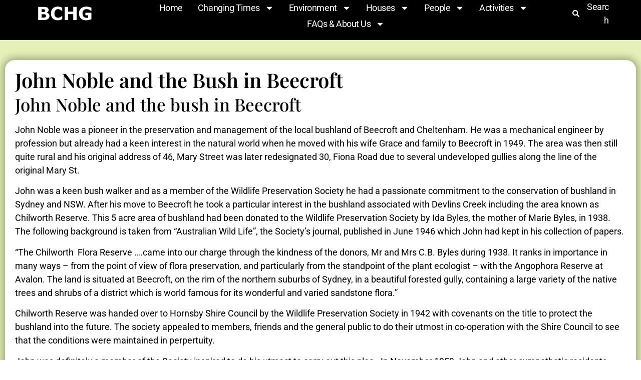

--- FILE ---
content_type: text/html; charset=UTF-8
request_url: https://bchg.org.au/2015/03/18/john-noble-and-the-bush-in-beecroft/
body_size: 21181
content:
<spath></spath><!doctype html>
<html lang="en-AU">
<head>
	<meta charset="UTF-8">
	<meta name="viewport" content="width=device-width, initial-scale=1">
	<link rel="profile" href="https://gmpg.org/xfn/11">
	<meta name='robots' content='index, follow, max-image-preview:large, max-snippet:-1, max-video-preview:-1' />

	<!-- This site is optimized with the Yoast SEO plugin v26.6 - https://yoast.com/wordpress/plugins/seo/ -->
	<title>John Noble and the Bush in Beecroft - Beecroft Cheltenham History Group</title>
	<link rel="canonical" href="https://bchg.org.au/2015/03/18/john-noble-and-the-bush-in-beecroft/" />
	<meta property="og:locale" content="en_US" />
	<meta property="og:type" content="article" />
	<meta property="og:title" content="John Noble and the Bush in Beecroft - Beecroft Cheltenham History Group" />
	<meta property="og:description" content="John Noble and the bush in Beecroft John Noble was a pioneer in the preservation and management of the local bushland of Beecroft and Cheltenham. He was a mechanical engineer by profession but already had a keen interest in the natural world when he moved with his wife Grace and family to Beecroft in 1949. [&hellip;]" />
	<meta property="og:url" content="https://bchg.org.au/2015/03/18/john-noble-and-the-bush-in-beecroft/" />
	<meta property="og:site_name" content="Beecroft Cheltenham History Group" />
	<meta property="article:published_time" content="2015-03-18T06:42:26+00:00" />
	<meta property="article:modified_time" content="2023-06-19T07:03:36+00:00" />
	<meta name="author" content="heather" />
	<meta name="twitter:card" content="summary_large_image" />
	<meta name="twitter:label1" content="Written by" />
	<meta name="twitter:data1" content="heather" />
	<meta name="twitter:label2" content="Est. reading time" />
	<meta name="twitter:data2" content="11 minutes" />
	<script type="application/ld+json" class="yoast-schema-graph">{"@context":"https://schema.org","@graph":[{"@type":"Article","@id":"https://bchg.org.au/2015/03/18/john-noble-and-the-bush-in-beecroft/#article","isPartOf":{"@id":"https://bchg.org.au/2015/03/18/john-noble-and-the-bush-in-beecroft/"},"author":{"name":"heather","@id":"https://bchg.org.au/#/schema/person/7a769930b07f012d8ee4dc8f2a8fd355"},"headline":"John Noble and the Bush in Beecroft","datePublished":"2015-03-18T06:42:26+00:00","dateModified":"2023-06-19T07:03:36+00:00","mainEntityOfPage":{"@id":"https://bchg.org.au/2015/03/18/john-noble-and-the-bush-in-beecroft/"},"wordCount":2195,"commentCount":0,"publisher":{"@id":"https://bchg.org.au/#organization"},"articleSection":["Bush Regeneration"],"inLanguage":"en-AU","potentialAction":[{"@type":"CommentAction","name":"Comment","target":["https://bchg.org.au/2015/03/18/john-noble-and-the-bush-in-beecroft/#respond"]}]},{"@type":"WebPage","@id":"https://bchg.org.au/2015/03/18/john-noble-and-the-bush-in-beecroft/","url":"https://bchg.org.au/2015/03/18/john-noble-and-the-bush-in-beecroft/","name":"John Noble and the Bush in Beecroft - Beecroft Cheltenham History Group","isPartOf":{"@id":"https://bchg.org.au/#website"},"datePublished":"2015-03-18T06:42:26+00:00","dateModified":"2023-06-19T07:03:36+00:00","breadcrumb":{"@id":"https://bchg.org.au/2015/03/18/john-noble-and-the-bush-in-beecroft/#breadcrumb"},"inLanguage":"en-AU","potentialAction":[{"@type":"ReadAction","target":["https://bchg.org.au/2015/03/18/john-noble-and-the-bush-in-beecroft/"]}]},{"@type":"BreadcrumbList","@id":"https://bchg.org.au/2015/03/18/john-noble-and-the-bush-in-beecroft/#breadcrumb","itemListElement":[{"@type":"ListItem","position":1,"name":"Home","item":"https://bchg.org.au/"},{"@type":"ListItem","position":2,"name":"John Noble and the Bush in Beecroft"}]},{"@type":"WebSite","@id":"https://bchg.org.au/#website","url":"https://bchg.org.au/","name":"Beecroft Cheltenham History Group","description":"","publisher":{"@id":"https://bchg.org.au/#organization"},"potentialAction":[{"@type":"SearchAction","target":{"@type":"EntryPoint","urlTemplate":"https://bchg.org.au/?s={search_term_string}"},"query-input":{"@type":"PropertyValueSpecification","valueRequired":true,"valueName":"search_term_string"}}],"inLanguage":"en-AU"},{"@type":"Organization","@id":"https://bchg.org.au/#organization","name":"Beecroft Cheltenham History Group","url":"https://bchg.org.au/","logo":{"@type":"ImageObject","inLanguage":"en-AU","@id":"https://bchg.org.au/#/schema/logo/image/","url":"https://hugin.com.au/bchgwp/wp-content/uploads/1970/01/logo.png","contentUrl":"https://hugin.com.au/bchgwp/wp-content/uploads/1970/01/logo.png","width":116,"height":50,"caption":"Beecroft Cheltenham History Group"},"image":{"@id":"https://bchg.org.au/#/schema/logo/image/"}},{"@type":"Person","@id":"https://bchg.org.au/#/schema/person/7a769930b07f012d8ee4dc8f2a8fd355","name":"heather","image":{"@type":"ImageObject","inLanguage":"en-AU","@id":"https://bchg.org.au/#/schema/person/image/","url":"https://secure.gravatar.com/avatar/7e3edefa5f0fe7d46996c29c87723771d6f9589ebd42062902d0670240cb9bb9?s=96&d=mm&r=g","contentUrl":"https://secure.gravatar.com/avatar/7e3edefa5f0fe7d46996c29c87723771d6f9589ebd42062902d0670240cb9bb9?s=96&d=mm&r=g","caption":"heather"},"sameAs":["https://hugin.com.au/bchgwp"],"url":"https://bchg.org.au/author/heather/"}]}</script>
	<!-- / Yoast SEO plugin. -->


<link rel="alternate" type="application/rss+xml" title="Beecroft Cheltenham History Group &raquo; Feed" href="https://bchg.org.au/feed/" />
<link rel="alternate" type="application/rss+xml" title="Beecroft Cheltenham History Group &raquo; Comments Feed" href="https://bchg.org.au/comments/feed/" />
<link rel="alternate" type="application/rss+xml" title="Beecroft Cheltenham History Group &raquo; John Noble and the Bush in Beecroft Comments Feed" href="https://bchg.org.au/2015/03/18/john-noble-and-the-bush-in-beecroft/feed/" />
<link rel="alternate" title="oEmbed (JSON)" type="application/json+oembed" href="https://bchg.org.au/wp-json/oembed/1.0/embed?url=https%3A%2F%2Fbchg.org.au%2F2015%2F03%2F18%2Fjohn-noble-and-the-bush-in-beecroft%2F" />
<link rel="alternate" title="oEmbed (XML)" type="text/xml+oembed" href="https://bchg.org.au/wp-json/oembed/1.0/embed?url=https%3A%2F%2Fbchg.org.au%2F2015%2F03%2F18%2Fjohn-noble-and-the-bush-in-beecroft%2F&#038;format=xml" />
<style id='wp-img-auto-sizes-contain-inline-css'>
img:is([sizes=auto i],[sizes^="auto," i]){contain-intrinsic-size:3000px 1500px}
/*# sourceURL=wp-img-auto-sizes-contain-inline-css */
</style>
<style id='wp-emoji-styles-inline-css'>

	img.wp-smiley, img.emoji {
		display: inline !important;
		border: none !important;
		box-shadow: none !important;
		height: 1em !important;
		width: 1em !important;
		margin: 0 0.07em !important;
		vertical-align: -0.1em !important;
		background: none !important;
		padding: 0 !important;
	}
/*# sourceURL=wp-emoji-styles-inline-css */
</style>
<link rel='stylesheet' id='wp-block-library-css' href='https://bchg.org.au/wp-includes/css/dist/block-library/style.min.css?ver=6.9' media='all' />
<style id='qsm-quiz-style-inline-css'>


/*# sourceURL=https://bchg.org.au/wp-content/plugins/quiz-master-next/blocks/build/style-index.css */
</style>
<style id='global-styles-inline-css'>
:root{--wp--preset--aspect-ratio--square: 1;--wp--preset--aspect-ratio--4-3: 4/3;--wp--preset--aspect-ratio--3-4: 3/4;--wp--preset--aspect-ratio--3-2: 3/2;--wp--preset--aspect-ratio--2-3: 2/3;--wp--preset--aspect-ratio--16-9: 16/9;--wp--preset--aspect-ratio--9-16: 9/16;--wp--preset--color--black: #000000;--wp--preset--color--cyan-bluish-gray: #abb8c3;--wp--preset--color--white: #ffffff;--wp--preset--color--pale-pink: #f78da7;--wp--preset--color--vivid-red: #cf2e2e;--wp--preset--color--luminous-vivid-orange: #ff6900;--wp--preset--color--luminous-vivid-amber: #fcb900;--wp--preset--color--light-green-cyan: #7bdcb5;--wp--preset--color--vivid-green-cyan: #00d084;--wp--preset--color--pale-cyan-blue: #8ed1fc;--wp--preset--color--vivid-cyan-blue: #0693e3;--wp--preset--color--vivid-purple: #9b51e0;--wp--preset--gradient--vivid-cyan-blue-to-vivid-purple: linear-gradient(135deg,rgb(6,147,227) 0%,rgb(155,81,224) 100%);--wp--preset--gradient--light-green-cyan-to-vivid-green-cyan: linear-gradient(135deg,rgb(122,220,180) 0%,rgb(0,208,130) 100%);--wp--preset--gradient--luminous-vivid-amber-to-luminous-vivid-orange: linear-gradient(135deg,rgb(252,185,0) 0%,rgb(255,105,0) 100%);--wp--preset--gradient--luminous-vivid-orange-to-vivid-red: linear-gradient(135deg,rgb(255,105,0) 0%,rgb(207,46,46) 100%);--wp--preset--gradient--very-light-gray-to-cyan-bluish-gray: linear-gradient(135deg,rgb(238,238,238) 0%,rgb(169,184,195) 100%);--wp--preset--gradient--cool-to-warm-spectrum: linear-gradient(135deg,rgb(74,234,220) 0%,rgb(151,120,209) 20%,rgb(207,42,186) 40%,rgb(238,44,130) 60%,rgb(251,105,98) 80%,rgb(254,248,76) 100%);--wp--preset--gradient--blush-light-purple: linear-gradient(135deg,rgb(255,206,236) 0%,rgb(152,150,240) 100%);--wp--preset--gradient--blush-bordeaux: linear-gradient(135deg,rgb(254,205,165) 0%,rgb(254,45,45) 50%,rgb(107,0,62) 100%);--wp--preset--gradient--luminous-dusk: linear-gradient(135deg,rgb(255,203,112) 0%,rgb(199,81,192) 50%,rgb(65,88,208) 100%);--wp--preset--gradient--pale-ocean: linear-gradient(135deg,rgb(255,245,203) 0%,rgb(182,227,212) 50%,rgb(51,167,181) 100%);--wp--preset--gradient--electric-grass: linear-gradient(135deg,rgb(202,248,128) 0%,rgb(113,206,126) 100%);--wp--preset--gradient--midnight: linear-gradient(135deg,rgb(2,3,129) 0%,rgb(40,116,252) 100%);--wp--preset--font-size--small: 13px;--wp--preset--font-size--medium: 20px;--wp--preset--font-size--large: 36px;--wp--preset--font-size--x-large: 42px;--wp--preset--spacing--20: 0.44rem;--wp--preset--spacing--30: 0.67rem;--wp--preset--spacing--40: 1rem;--wp--preset--spacing--50: 1.5rem;--wp--preset--spacing--60: 2.25rem;--wp--preset--spacing--70: 3.38rem;--wp--preset--spacing--80: 5.06rem;--wp--preset--shadow--natural: 6px 6px 9px rgba(0, 0, 0, 0.2);--wp--preset--shadow--deep: 12px 12px 50px rgba(0, 0, 0, 0.4);--wp--preset--shadow--sharp: 6px 6px 0px rgba(0, 0, 0, 0.2);--wp--preset--shadow--outlined: 6px 6px 0px -3px rgb(255, 255, 255), 6px 6px rgb(0, 0, 0);--wp--preset--shadow--crisp: 6px 6px 0px rgb(0, 0, 0);}:root { --wp--style--global--content-size: 800px;--wp--style--global--wide-size: 1200px; }:where(body) { margin: 0; }.wp-site-blocks > .alignleft { float: left; margin-right: 2em; }.wp-site-blocks > .alignright { float: right; margin-left: 2em; }.wp-site-blocks > .aligncenter { justify-content: center; margin-left: auto; margin-right: auto; }:where(.wp-site-blocks) > * { margin-block-start: 24px; margin-block-end: 0; }:where(.wp-site-blocks) > :first-child { margin-block-start: 0; }:where(.wp-site-blocks) > :last-child { margin-block-end: 0; }:root { --wp--style--block-gap: 24px; }:root :where(.is-layout-flow) > :first-child{margin-block-start: 0;}:root :where(.is-layout-flow) > :last-child{margin-block-end: 0;}:root :where(.is-layout-flow) > *{margin-block-start: 24px;margin-block-end: 0;}:root :where(.is-layout-constrained) > :first-child{margin-block-start: 0;}:root :where(.is-layout-constrained) > :last-child{margin-block-end: 0;}:root :where(.is-layout-constrained) > *{margin-block-start: 24px;margin-block-end: 0;}:root :where(.is-layout-flex){gap: 24px;}:root :where(.is-layout-grid){gap: 24px;}.is-layout-flow > .alignleft{float: left;margin-inline-start: 0;margin-inline-end: 2em;}.is-layout-flow > .alignright{float: right;margin-inline-start: 2em;margin-inline-end: 0;}.is-layout-flow > .aligncenter{margin-left: auto !important;margin-right: auto !important;}.is-layout-constrained > .alignleft{float: left;margin-inline-start: 0;margin-inline-end: 2em;}.is-layout-constrained > .alignright{float: right;margin-inline-start: 2em;margin-inline-end: 0;}.is-layout-constrained > .aligncenter{margin-left: auto !important;margin-right: auto !important;}.is-layout-constrained > :where(:not(.alignleft):not(.alignright):not(.alignfull)){max-width: var(--wp--style--global--content-size);margin-left: auto !important;margin-right: auto !important;}.is-layout-constrained > .alignwide{max-width: var(--wp--style--global--wide-size);}body .is-layout-flex{display: flex;}.is-layout-flex{flex-wrap: wrap;align-items: center;}.is-layout-flex > :is(*, div){margin: 0;}body .is-layout-grid{display: grid;}.is-layout-grid > :is(*, div){margin: 0;}body{padding-top: 0px;padding-right: 0px;padding-bottom: 0px;padding-left: 0px;}a:where(:not(.wp-element-button)){text-decoration: underline;}:root :where(.wp-element-button, .wp-block-button__link){background-color: #32373c;border-width: 0;color: #fff;font-family: inherit;font-size: inherit;font-style: inherit;font-weight: inherit;letter-spacing: inherit;line-height: inherit;padding-top: calc(0.667em + 2px);padding-right: calc(1.333em + 2px);padding-bottom: calc(0.667em + 2px);padding-left: calc(1.333em + 2px);text-decoration: none;text-transform: inherit;}.has-black-color{color: var(--wp--preset--color--black) !important;}.has-cyan-bluish-gray-color{color: var(--wp--preset--color--cyan-bluish-gray) !important;}.has-white-color{color: var(--wp--preset--color--white) !important;}.has-pale-pink-color{color: var(--wp--preset--color--pale-pink) !important;}.has-vivid-red-color{color: var(--wp--preset--color--vivid-red) !important;}.has-luminous-vivid-orange-color{color: var(--wp--preset--color--luminous-vivid-orange) !important;}.has-luminous-vivid-amber-color{color: var(--wp--preset--color--luminous-vivid-amber) !important;}.has-light-green-cyan-color{color: var(--wp--preset--color--light-green-cyan) !important;}.has-vivid-green-cyan-color{color: var(--wp--preset--color--vivid-green-cyan) !important;}.has-pale-cyan-blue-color{color: var(--wp--preset--color--pale-cyan-blue) !important;}.has-vivid-cyan-blue-color{color: var(--wp--preset--color--vivid-cyan-blue) !important;}.has-vivid-purple-color{color: var(--wp--preset--color--vivid-purple) !important;}.has-black-background-color{background-color: var(--wp--preset--color--black) !important;}.has-cyan-bluish-gray-background-color{background-color: var(--wp--preset--color--cyan-bluish-gray) !important;}.has-white-background-color{background-color: var(--wp--preset--color--white) !important;}.has-pale-pink-background-color{background-color: var(--wp--preset--color--pale-pink) !important;}.has-vivid-red-background-color{background-color: var(--wp--preset--color--vivid-red) !important;}.has-luminous-vivid-orange-background-color{background-color: var(--wp--preset--color--luminous-vivid-orange) !important;}.has-luminous-vivid-amber-background-color{background-color: var(--wp--preset--color--luminous-vivid-amber) !important;}.has-light-green-cyan-background-color{background-color: var(--wp--preset--color--light-green-cyan) !important;}.has-vivid-green-cyan-background-color{background-color: var(--wp--preset--color--vivid-green-cyan) !important;}.has-pale-cyan-blue-background-color{background-color: var(--wp--preset--color--pale-cyan-blue) !important;}.has-vivid-cyan-blue-background-color{background-color: var(--wp--preset--color--vivid-cyan-blue) !important;}.has-vivid-purple-background-color{background-color: var(--wp--preset--color--vivid-purple) !important;}.has-black-border-color{border-color: var(--wp--preset--color--black) !important;}.has-cyan-bluish-gray-border-color{border-color: var(--wp--preset--color--cyan-bluish-gray) !important;}.has-white-border-color{border-color: var(--wp--preset--color--white) !important;}.has-pale-pink-border-color{border-color: var(--wp--preset--color--pale-pink) !important;}.has-vivid-red-border-color{border-color: var(--wp--preset--color--vivid-red) !important;}.has-luminous-vivid-orange-border-color{border-color: var(--wp--preset--color--luminous-vivid-orange) !important;}.has-luminous-vivid-amber-border-color{border-color: var(--wp--preset--color--luminous-vivid-amber) !important;}.has-light-green-cyan-border-color{border-color: var(--wp--preset--color--light-green-cyan) !important;}.has-vivid-green-cyan-border-color{border-color: var(--wp--preset--color--vivid-green-cyan) !important;}.has-pale-cyan-blue-border-color{border-color: var(--wp--preset--color--pale-cyan-blue) !important;}.has-vivid-cyan-blue-border-color{border-color: var(--wp--preset--color--vivid-cyan-blue) !important;}.has-vivid-purple-border-color{border-color: var(--wp--preset--color--vivid-purple) !important;}.has-vivid-cyan-blue-to-vivid-purple-gradient-background{background: var(--wp--preset--gradient--vivid-cyan-blue-to-vivid-purple) !important;}.has-light-green-cyan-to-vivid-green-cyan-gradient-background{background: var(--wp--preset--gradient--light-green-cyan-to-vivid-green-cyan) !important;}.has-luminous-vivid-amber-to-luminous-vivid-orange-gradient-background{background: var(--wp--preset--gradient--luminous-vivid-amber-to-luminous-vivid-orange) !important;}.has-luminous-vivid-orange-to-vivid-red-gradient-background{background: var(--wp--preset--gradient--luminous-vivid-orange-to-vivid-red) !important;}.has-very-light-gray-to-cyan-bluish-gray-gradient-background{background: var(--wp--preset--gradient--very-light-gray-to-cyan-bluish-gray) !important;}.has-cool-to-warm-spectrum-gradient-background{background: var(--wp--preset--gradient--cool-to-warm-spectrum) !important;}.has-blush-light-purple-gradient-background{background: var(--wp--preset--gradient--blush-light-purple) !important;}.has-blush-bordeaux-gradient-background{background: var(--wp--preset--gradient--blush-bordeaux) !important;}.has-luminous-dusk-gradient-background{background: var(--wp--preset--gradient--luminous-dusk) !important;}.has-pale-ocean-gradient-background{background: var(--wp--preset--gradient--pale-ocean) !important;}.has-electric-grass-gradient-background{background: var(--wp--preset--gradient--electric-grass) !important;}.has-midnight-gradient-background{background: var(--wp--preset--gradient--midnight) !important;}.has-small-font-size{font-size: var(--wp--preset--font-size--small) !important;}.has-medium-font-size{font-size: var(--wp--preset--font-size--medium) !important;}.has-large-font-size{font-size: var(--wp--preset--font-size--large) !important;}.has-x-large-font-size{font-size: var(--wp--preset--font-size--x-large) !important;}
:root :where(.wp-block-pullquote){font-size: 1.5em;line-height: 1.6;}
/*# sourceURL=global-styles-inline-css */
</style>
<link rel='stylesheet' id='parent-css' href='https://bchg.org.au/wp-content/themes/hello-elementor/style.css?ver=6.9' media='all' />
<link rel='stylesheet' id='hello-elementor-css' href='https://bchg.org.au/wp-content/themes/hello-elementor/style.min.css?ver=3.4.3' media='all' />
<link rel='stylesheet' id='hello-elementor-theme-style-css' href='https://bchg.org.au/wp-content/themes/hello-elementor/theme.min.css?ver=3.4.3' media='all' />
<link rel='stylesheet' id='hello-elementor-header-footer-css' href='https://bchg.org.au/wp-content/themes/hello-elementor/header-footer.min.css?ver=3.4.3' media='all' />
<link rel='stylesheet' id='elementor-frontend-css' href='https://bchg.org.au/wp-content/plugins/elementor/assets/css/frontend.min.css?ver=3.33.4' media='all' />
<link rel='stylesheet' id='elementor-post-682-css' href='https://bchg.org.au/wp-content/uploads/elementor/css/post-682.css?ver=1766924745' media='all' />
<link rel='stylesheet' id='widget-image-css' href='https://bchg.org.au/wp-content/plugins/elementor/assets/css/widget-image.min.css?ver=3.33.4' media='all' />
<link rel='stylesheet' id='widget-nav-menu-css' href='https://bchg.org.au/wp-content/plugins/elementor-pro/assets/css/widget-nav-menu.min.css?ver=3.26.3' media='all' />
<link rel='stylesheet' id='widget-icon-list-css' href='https://bchg.org.au/wp-content/plugins/elementor/assets/css/widget-icon-list.min.css?ver=3.33.4' media='all' />
<link rel='stylesheet' id='widget-heading-css' href='https://bchg.org.au/wp-content/plugins/elementor/assets/css/widget-heading.min.css?ver=3.33.4' media='all' />
<link rel='stylesheet' id='elementor-post-680-css' href='https://bchg.org.au/wp-content/uploads/elementor/css/post-680.css?ver=1766924745' media='all' />
<link rel='stylesheet' id='elementor-post-834-css' href='https://bchg.org.au/wp-content/uploads/elementor/css/post-834.css?ver=1766924745' media='all' />
<link rel='stylesheet' id='elementor-post-851-css' href='https://bchg.org.au/wp-content/uploads/elementor/css/post-851.css?ver=1766924745' media='all' />
<link rel='stylesheet' id='elementor-gf-local-playfairdisplay-css' href='https://bchg.org.au/wp-content/uploads/elementor/google-fonts/css/playfairdisplay.css?ver=1743648810' media='all' />
<link rel='stylesheet' id='elementor-gf-local-robotoslab-css' href='https://bchg.org.au/wp-content/uploads/elementor/google-fonts/css/robotoslab.css?ver=1743648820' media='all' />
<link rel='stylesheet' id='elementor-gf-local-roboto-css' href='https://bchg.org.au/wp-content/uploads/elementor/google-fonts/css/roboto.css?ver=1743648844' media='all' />
<script src="https://bchg.org.au/wp-includes/js/jquery/jquery.min.js?ver=3.7.1" id="jquery-core-js"></script>
<script src="https://bchg.org.au/wp-includes/js/jquery/jquery-migrate.min.js?ver=3.4.1" id="jquery-migrate-js"></script>
<link rel="https://api.w.org/" href="https://bchg.org.au/wp-json/" /><link rel="alternate" title="JSON" type="application/json" href="https://bchg.org.au/wp-json/wp/v2/posts/182" /><link rel="EditURI" type="application/rsd+xml" title="RSD" href="https://bchg.org.au/xmlrpc.php?rsd" />
<meta name="generator" content="WordPress 6.9" />
<link rel='shortlink' href='https://bchg.org.au/?p=182' />
<meta name="generator" content="Elementor 3.33.4; features: e_font_icon_svg, additional_custom_breakpoints; settings: css_print_method-external, google_font-enabled, font_display-swap">
<!-- Google tag (gtag.js) -->
<script async src="https://www.googletagmanager.com/gtag/js?id=G-EPMV0WQ7NR"></script>
<script>
  window.dataLayer = window.dataLayer || [];
  function gtag(){dataLayer.push(arguments);}
  gtag('js', new Date());

  gtag('config', 'G-EPMV0WQ7NR');
</script>
			<style>
				.e-con.e-parent:nth-of-type(n+4):not(.e-lazyloaded):not(.e-no-lazyload),
				.e-con.e-parent:nth-of-type(n+4):not(.e-lazyloaded):not(.e-no-lazyload) * {
					background-image: none !important;
				}
				@media screen and (max-height: 1024px) {
					.e-con.e-parent:nth-of-type(n+3):not(.e-lazyloaded):not(.e-no-lazyload),
					.e-con.e-parent:nth-of-type(n+3):not(.e-lazyloaded):not(.e-no-lazyload) * {
						background-image: none !important;
					}
				}
				@media screen and (max-height: 640px) {
					.e-con.e-parent:nth-of-type(n+2):not(.e-lazyloaded):not(.e-no-lazyload),
					.e-con.e-parent:nth-of-type(n+2):not(.e-lazyloaded):not(.e-no-lazyload) * {
						background-image: none !important;
					}
				}
			</style>
			<link rel="icon" href="https://bchg.org.au/wp-content/uploads/2023/10/cropped-android-chrome-512x512-1-32x32.png" sizes="32x32" />
<link rel="icon" href="https://bchg.org.au/wp-content/uploads/2023/10/cropped-android-chrome-512x512-1-192x192.png" sizes="192x192" />
<link rel="apple-touch-icon" href="https://bchg.org.au/wp-content/uploads/2023/10/cropped-android-chrome-512x512-1-180x180.png" />
<meta name="msapplication-TileImage" content="https://bchg.org.au/wp-content/uploads/2023/10/cropped-android-chrome-512x512-1-270x270.png" />
</head>
<body class="wp-singular post-template-default single single-post postid-182 single-format-standard wp-custom-logo wp-embed-responsive wp-theme-hello-elementor wp-child-theme-hello-elementor-child hello-elementor-default elementor-default elementor-kit-682 elementor-page-851">


<a class="skip-link screen-reader-text" href="#content">Skip to content</a>

		<div data-elementor-type="header" data-elementor-id="680" class="elementor elementor-680 elementor-location-header" data-elementor-post-type="elementor_library">
			<header class="elementor-element elementor-element-d29249e e-con-full e-flex e-con e-parent" data-id="d29249e" data-element_type="container" data-settings="{&quot;background_background&quot;:&quot;classic&quot;}">
		<div class="elementor-element elementor-element-121f559 e-con-full e-flex e-con e-child" data-id="121f559" data-element_type="container">
				<div class="elementor-element elementor-element-385b69f elementor-widget elementor-widget-image" data-id="385b69f" data-element_type="widget" data-widget_type="image.default">
				<div class="elementor-widget-container">
																<a href="https://bchg.org.au">
							<img width="116" height="50" src="https://bchg.org.au/wp-content/uploads/1970/01/logo.png" class="attachment-full size-full wp-image-676" alt="" />								</a>
															</div>
				</div>
				</div>
				<div class="elementor-element elementor-element-ada2d92 elementor-nav-menu--stretch elementor-widget__width-auto elementor-nav-menu__text-align-center elementor-nav-menu__align-center elementor-nav-menu--dropdown-tablet elementor-nav-menu--toggle elementor-nav-menu--burger elementor-widget elementor-widget-nav-menu" data-id="ada2d92" data-element_type="widget" data-settings="{&quot;full_width&quot;:&quot;stretch&quot;,&quot;layout&quot;:&quot;horizontal&quot;,&quot;submenu_icon&quot;:{&quot;value&quot;:&quot;&lt;svg class=\&quot;e-font-icon-svg e-fas-caret-down\&quot; viewBox=\&quot;0 0 320 512\&quot; xmlns=\&quot;http:\/\/www.w3.org\/2000\/svg\&quot;&gt;&lt;path d=\&quot;M31.3 192h257.3c17.8 0 26.7 21.5 14.1 34.1L174.1 354.8c-7.8 7.8-20.5 7.8-28.3 0L17.2 226.1C4.6 213.5 13.5 192 31.3 192z\&quot;&gt;&lt;\/path&gt;&lt;\/svg&gt;&quot;,&quot;library&quot;:&quot;fa-solid&quot;},&quot;toggle&quot;:&quot;burger&quot;}" data-widget_type="nav-menu.default">
				<div class="elementor-widget-container">
								<nav aria-label="Menu" class="elementor-nav-menu--main elementor-nav-menu__container elementor-nav-menu--layout-horizontal e--pointer-background e--animation-sweep-right">
				<ul id="menu-1-ada2d92" class="elementor-nav-menu"><li class="menu-item menu-item-type-post_type menu-item-object-page menu-item-home menu-item-3651"><a href="https://bchg.org.au/" class="elementor-item">Home</a></li>
<li class="menu-item menu-item-type-custom menu-item-object-custom menu-item-has-children menu-item-997"><a href="#" class="elementor-item elementor-item-anchor">Changing Times</a>
<ul class="sub-menu elementor-nav-menu--dropdown">
	<li class="menu-item menu-item-type-post_type menu-item-object-post menu-item-418"><a href="https://bchg.org.au/2019/02/24/the-aboriginal-heritage-of-beecroft-and-cheltenham/" class="elementor-sub-item">Aboriginal Heritage</a></li>
	<li class="menu-item menu-item-type-custom menu-item-object-custom menu-item-has-children menu-item-899"><a href="#" class="elementor-sub-item elementor-item-anchor">Early Settlement</a>
	<ul class="sub-menu elementor-nav-menu--dropdown">
		<li class="menu-item menu-item-type-post_type menu-item-object-post menu-item-890"><a href="https://bchg.org.au/2012/06/28/small-farms-to-subdivision/" class="elementor-sub-item">Small farms to subdivision</a></li>
		<li class="menu-item menu-item-type-post_type menu-item-object-post menu-item-891"><a href="https://bchg.org.au/2012/06/28/timber/" class="elementor-sub-item">Timber</a></li>
		<li class="menu-item menu-item-type-post_type menu-item-object-post menu-item-892"><a href="https://bchg.org.au/2019/03/03/health/" class="elementor-sub-item">Health</a></li>
		<li class="menu-item menu-item-type-post_type menu-item-object-post menu-item-893"><a href="https://bchg.org.au/2021/10/23/architects-and-their-identified-works-in-beecroft-and-cheltenham/" class="elementor-sub-item">Architecture</a></li>
	</ul>
</li>
	<li class="menu-item menu-item-type-post_type menu-item-object-post menu-item-4339"><a href="https://bchg.org.au/2025/05/30/m2-construction/" class="elementor-sub-item">M2 Construction</a></li>
	<li class="menu-item menu-item-type-custom menu-item-object-custom menu-item-has-children menu-item-900"><a href="#" class="elementor-sub-item elementor-item-anchor">Wartime</a>
	<ul class="sub-menu elementor-nav-menu--dropdown">
		<li class="menu-item menu-item-type-post_type menu-item-object-post menu-item-901"><a href="https://bchg.org.au/2021/07/07/boer-war/" class="elementor-sub-item">Boer War</a></li>
		<li class="menu-item menu-item-type-taxonomy menu-item-object-category menu-item-588"><a href="https://bchg.org.au/category/changing-times/wartime/ww-i/" class="elementor-sub-item">WW I &#8211; Gallipoli</a></li>
		<li class="menu-item menu-item-type-post_type menu-item-object-post menu-item-902"><a href="https://bchg.org.au/2015/05/20/ww-i-life-on-the-homefront/" class="elementor-sub-item">WW I – Homefront</a></li>
		<li class="menu-item menu-item-type-post_type menu-item-object-post menu-item-903"><a href="https://bchg.org.au/2021/10/13/ww-1-aftermath/" class="elementor-sub-item">WW 1 Aftermath</a></li>
		<li class="menu-item menu-item-type-post_type menu-item-object-post menu-item-906"><a href="https://bchg.org.au/2020/05/15/wwi-soldiers-of-beecroft-and-cheltenham/" class="elementor-sub-item">WW I Soldiers of Beecroft and Cheltenham</a></li>
		<li class="menu-item menu-item-type-post_type menu-item-object-post menu-item-905"><a href="https://bchg.org.au/2020/05/21/wwi-index-volunteers/" class="elementor-sub-item">WW I List of Beecroft and Cheltenham who volunteered</a></li>
		<li class="menu-item menu-item-type-taxonomy menu-item-object-category menu-item-615"><a href="https://bchg.org.au/category/changing-times/wartime/wwii-homefront/" class="elementor-sub-item">WW II &#8211; Homefront</a></li>
		<li class="menu-item menu-item-type-post_type menu-item-object-post menu-item-917"><a href="https://bchg.org.au/2012/09/01/in-memory-of-the-fallen/" class="elementor-sub-item">In Memory of the Fallen</a></li>
	</ul>
</li>
	<li class="menu-item menu-item-type-taxonomy menu-item-object-category menu-item-has-children menu-item-589"><a href="https://bchg.org.au/category/changing-times/sociallife/" class="elementor-sub-item">Social Life</a>
	<ul class="sub-menu elementor-nav-menu--dropdown">
		<li class="menu-item menu-item-type-taxonomy menu-item-object-category menu-item-595"><a href="https://bchg.org.au/category/changing-times/sociallife/people-s-stories/" class="elementor-sub-item">People&#8217;s stories</a></li>
		<li class="menu-item menu-item-type-post_type menu-item-object-post menu-item-998"><a href="https://bchg.org.au/2021/10/03/christmas/" class="elementor-sub-item">Christmas</a></li>
		<li class="menu-item menu-item-type-post_type menu-item-object-post menu-item-999"><a href="https://bchg.org.au/2020/08/11/memorial-seats/" class="elementor-sub-item">Memorials</a></li>
		<li class="menu-item menu-item-type-post_type menu-item-object-post menu-item-1000"><a href="https://bchg.org.au/2021/10/13/nurseries/" class="elementor-sub-item">Nurseries</a></li>
	</ul>
</li>
	<li class="menu-item menu-item-type-taxonomy menu-item-object-category menu-item-has-children menu-item-618"><a href="https://bchg.org.au/category/changing-times/cultural-life/" class="elementor-sub-item">Cultural life</a>
	<ul class="sub-menu elementor-nav-menu--dropdown">
		<li class="menu-item menu-item-type-post_type menu-item-object-post menu-item-1001"><a href="https://bchg.org.au/2020/02/01/cook-captain-james/" class="elementor-sub-item">Persons of Interest</a></li>
		<li class="menu-item menu-item-type-post_type menu-item-object-post menu-item-1002"><a href="https://bchg.org.au/2012/09/03/beecroft-childrens-library/" class="elementor-sub-item">Children’s Library</a></li>
		<li class="menu-item menu-item-type-post_type menu-item-object-post menu-item-1003"><a href="https://bchg.org.au/2012/07/01/the-music-club/" class="elementor-sub-item">The Music Club</a></li>
		<li class="menu-item menu-item-type-post_type menu-item-object-post menu-item-1004"><a href="https://bchg.org.au/2012/03/05/school-of-arts/" class="elementor-sub-item">Beecroft School of Arts</a></li>
	</ul>
</li>
	<li class="menu-item menu-item-type-taxonomy menu-item-object-category menu-item-634"><a href="https://bchg.org.au/category/changing-times/village-life/" class="elementor-sub-item">Village Life</a></li>
	<li class="menu-item menu-item-type-taxonomy menu-item-object-category menu-item-has-children menu-item-602"><a href="https://bchg.org.au/category/changing-times/commerce/" class="elementor-sub-item">Commerce</a>
	<ul class="sub-menu elementor-nav-menu--dropdown">
		<li class="menu-item menu-item-type-post_type menu-item-object-post menu-item-1601"><a href="https://bchg.org.au/2013/03/03/professions/" class="elementor-sub-item">Professions</a></li>
		<li class="menu-item menu-item-type-taxonomy menu-item-object-category menu-item-606"><a href="https://bchg.org.au/category/changing-times/commerce/retail/" class="elementor-sub-item">Retail</a></li>
		<li class="menu-item menu-item-type-taxonomy menu-item-object-category menu-item-607"><a href="https://bchg.org.au/category/changing-times/commerce/specific-stores/" class="elementor-sub-item">Specific Stores</a></li>
	</ul>
</li>
	<li class="menu-item menu-item-type-taxonomy menu-item-object-category menu-item-has-children menu-item-596"><a href="https://bchg.org.au/category/changing-times/commerce/" class="elementor-sub-item">Politics</a>
	<ul class="sub-menu elementor-nav-menu--dropdown">
		<li class="menu-item menu-item-type-post_type menu-item-object-post menu-item-600"><a href="https://bchg.org.au/2012/03/05/politicians-state/" class="elementor-sub-item">State Politicians</a></li>
		<li class="menu-item menu-item-type-post_type menu-item-object-post menu-item-601"><a href="https://bchg.org.au/2012/03/05/politicians-federal/" class="elementor-sub-item">Federal Politicians</a></li>
		<li class="menu-item menu-item-type-post_type menu-item-object-post menu-item-628"><a href="https://bchg.org.au/2021/02/26/new-guard-and-old-guard/" class="elementor-sub-item">New Guard and Old Guard</a></li>
		<li class="menu-item menu-item-type-post_type menu-item-object-post menu-item-629"><a href="https://bchg.org.au/2021/02/26/the-assault-on-sgt-mccristal-by-the-new-guard/" class="elementor-sub-item">&#8216;assault&#8217; on Sgt McCristal  by New Guard</a></li>
	</ul>
</li>
</ul>
</li>
<li class="menu-item menu-item-type-custom menu-item-object-custom current-menu-ancestor menu-item-has-children menu-item-996"><a href="#" class="elementor-item elementor-item-anchor">Environment</a>
<ul class="sub-menu elementor-nav-menu--dropdown">
	<li class="menu-item menu-item-type-taxonomy menu-item-object-category menu-item-758"><a href="https://bchg.org.au/category/the-environment/historical-maps/" class="elementor-sub-item">Historical Maps</a></li>
	<li class="menu-item menu-item-type-taxonomy menu-item-object-category menu-item-has-children menu-item-420"><a href="https://bchg.org.au/category/the-environment/local-organisations/" class="elementor-sub-item">Local Organisations</a>
	<ul class="sub-menu elementor-nav-menu--dropdown">
		<li class="menu-item menu-item-type-post_type menu-item-object-post menu-item-1006"><a href="https://bchg.org.au/2015/02/23/bcct/" class="elementor-sub-item">Beecroft Cheltenham Civic Trust</a></li>
		<li class="menu-item menu-item-type-post_type menu-item-object-post menu-item-1007"><a href="https://bchg.org.au/2012/08/15/freemasons/" class="elementor-sub-item">Freemasons</a></li>
		<li class="menu-item menu-item-type-post_type menu-item-object-post menu-item-1008"><a href="https://bchg.org.au/2015/03/18/lion-s-club/" class="elementor-sub-item">Lion’s Club</a></li>
		<li class="menu-item menu-item-type-post_type menu-item-object-post menu-item-1009"><a href="https://bchg.org.au/2021/02/24/probus-covid-2019/" class="elementor-sub-item">Probus</a></li>
		<li class="menu-item menu-item-type-post_type menu-item-object-post menu-item-1010"><a href="https://bchg.org.au/2021/10/25/red-cross-2/" class="elementor-sub-item">Red Cross</a></li>
	</ul>
</li>
	<li class="menu-item menu-item-type-taxonomy menu-item-object-category current-post-ancestor current-menu-ancestor current-menu-parent menu-item-has-children menu-item-427"><a href="https://bchg.org.au/category/the-environment/parks/" class="elementor-sub-item">Parks</a>
	<ul class="sub-menu elementor-nav-menu--dropdown">
		<li class="menu-item menu-item-type-post_type menu-item-object-post menu-item-1027"><a href="https://bchg.org.au/2012/03/04/beecroft-and-chilworth-reserve/" class="elementor-sub-item">Beecroft and Chilworth Reserve</a></li>
		<li class="menu-item menu-item-type-post_type menu-item-object-post current-menu-item menu-item-1028"><a href="https://bchg.org.au/2015/03/18/john-noble-and-the-bush-in-beecroft/" aria-current="page" class="elementor-sub-item elementor-item-active">Bush Regeneration and John Noble</a></li>
		<li class="menu-item menu-item-type-post_type menu-item-object-post menu-item-1475"><a href="https://bchg.org.au/2012/08/25/cheltenham-park/" class="elementor-sub-item">Cheltenham Park</a></li>
		<li class="menu-item menu-item-type-post_type menu-item-object-post menu-item-1029"><a href="https://bchg.org.au/2012/08/25/fearnley-park/" class="elementor-sub-item">Fearnley Park</a></li>
		<li class="menu-item menu-item-type-post_type menu-item-object-post menu-item-1030"><a href="https://bchg.org.au/2012/08/25/observatory-park-part-2/" class="elementor-sub-item">Observatory Park, Red Hill</a></li>
		<li class="menu-item menu-item-type-post_type menu-item-object-post menu-item-1033"><a href="https://bchg.org.au/2015/04/26/other-parks/" class="elementor-sub-item">Other Parks</a></li>
		<li class="menu-item menu-item-type-post_type menu-item-object-post menu-item-1031"><a href="https://bchg.org.au/2012/08/15/pioneers-track/" class="elementor-sub-item">Pioneers Track</a></li>
		<li class="menu-item menu-item-type-post_type menu-item-object-post menu-item-1032"><a href="https://bchg.org.au/2012/08/25/village-green/" class="elementor-sub-item">Village Green</a></li>
	</ul>
</li>
	<li class="menu-item menu-item-type-taxonomy menu-item-object-category menu-item-has-children menu-item-436"><a href="https://bchg.org.au/category/the-environment/public-utilities/" class="elementor-sub-item">Public Utilities</a>
	<ul class="sub-menu elementor-nav-menu--dropdown">
		<li class="menu-item menu-item-type-post_type menu-item-object-post menu-item-1034"><a href="https://bchg.org.au/2012/06/30/fire-station/" class="elementor-sub-item">Fire Station</a></li>
		<li class="menu-item menu-item-type-post_type menu-item-object-post menu-item-1035"><a href="https://bchg.org.au/2015/04/26/kirra-private-hospital/" class="elementor-sub-item">Kirra Private Hospital</a></li>
		<li class="menu-item menu-item-type-post_type menu-item-object-post menu-item-1036"><a href="https://bchg.org.au/2015/04/26/red-hill-pennant-hills-observatory/" class="elementor-sub-item">Pennant Hills Observatory</a></li>
		<li class="menu-item menu-item-type-post_type menu-item-object-post menu-item-1037"><a href="https://bchg.org.au/2015/03/22/pennant-hills-wireless-station/" class="elementor-sub-item">Pennant Hills Wireless Station</a></li>
		<li class="menu-item menu-item-type-post_type menu-item-object-post menu-item-1038"><a href="https://bchg.org.au/2013/02/26/police-presence/" class="elementor-sub-item">Police presence</a></li>
		<li class="menu-item menu-item-type-post_type menu-item-object-post menu-item-3525"><a href="https://bchg.org.au/2015/08/24/opium-bust/" class="elementor-sub-item">Opium Bust</a></li>
		<li class="menu-item menu-item-type-post_type menu-item-object-post menu-item-1039"><a href="https://bchg.org.au/2011/06/12/the-coming-of-the-northern-railway-line-2/" class="elementor-sub-item">The coming of the Northern Railway Line</a></li>
		<li class="menu-item menu-item-type-post_type menu-item-object-post menu-item-has-children menu-item-1040"><a href="https://bchg.org.au/2012/08/29/roads/" class="elementor-sub-item">Roads</a>
		<ul class="sub-menu elementor-nav-menu--dropdown">
			<li class="menu-item menu-item-type-post_type menu-item-object-post menu-item-1959"><a href="https://bchg.org.au/2023/07/24/beecroft-road/" class="elementor-sub-item">Beecroft Road</a></li>
		</ul>
</li>
		<li class="menu-item menu-item-type-post_type menu-item-object-post menu-item-1041"><a href="https://bchg.org.au/2012/06/30/water-a-sewerage/" class="elementor-sub-item">Water &#038; sewerage</a></li>
	</ul>
</li>
	<li class="menu-item menu-item-type-taxonomy menu-item-object-category menu-item-has-children menu-item-446"><a href="https://bchg.org.au/category/the-environment/schools/" class="elementor-sub-item">Schools</a>
	<ul class="sub-menu elementor-nav-menu--dropdown">
		<li class="menu-item menu-item-type-post_type menu-item-object-post menu-item-1042"><a href="https://bchg.org.au/2012/08/15/arden-anglican-school-history/" class="elementor-sub-item">Arden</a></li>
		<li class="menu-item menu-item-type-post_type menu-item-object-post menu-item-1043"><a href="https://bchg.org.au/2011/06/13/beecroft-primary/" class="elementor-sub-item">Beecroft Primary</a></li>
		<li class="menu-item menu-item-type-post_type menu-item-object-post menu-item-1047"><a href="https://bchg.org.au/2011/06/13/cheltenham-girls/" class="elementor-sub-item">Cheltenham Girls High School</a></li>
		<li class="menu-item menu-item-type-post_type menu-item-object-post menu-item-1046"><a href="https://bchg.org.au/2012/06/03/schools-mt-st-benedict/" class="elementor-sub-item">Schools – Mt St Benedict</a></li>
		<li class="menu-item menu-item-type-post_type menu-item-object-post menu-item-1049"><a href="https://bchg.org.au/2012/06/03/early-school-1891-1924/" class="elementor-sub-item">Early schools</a></li>
		<li class="menu-item menu-item-type-post_type menu-item-object-post menu-item-1045"><a href="https://bchg.org.au/2021/10/28/northern-districts-education-centre/" class="elementor-sub-item">Northern Districts Education Centre</a></li>
	</ul>
</li>
	<li class="menu-item menu-item-type-custom menu-item-object-custom menu-item-has-children menu-item-4152"><a href="#" class="elementor-sub-item elementor-item-anchor">Sub-divisions</a>
	<ul class="sub-menu elementor-nav-menu--dropdown">
		<li class="menu-item menu-item-type-post_type menu-item-object-post menu-item-4277"><a href="https://bchg.org.au/2025/04/03/beecroft-sub-divisions/" class="elementor-sub-item">Map of Beecroft Sub-divisions</a></li>
		<li class="menu-item menu-item-type-post_type menu-item-object-post menu-item-4602"><a href="https://bchg.org.au/2025/12/01/beecroft-heights/" class="elementor-sub-item">Beecroft Heights 1921</a></li>
		<li class="menu-item menu-item-type-post_type menu-item-object-post menu-item-4245"><a href="https://bchg.org.au/2025/04/03/beecroft-park-estate/" class="elementor-sub-item">Beecroft Park Estate &#8211; 1903</a></li>
		<li class="menu-item menu-item-type-post_type menu-item-object-post menu-item-4574"><a href="https://bchg.org.au/2025/11/30/beresleigh-estate-1914/" class="elementor-sub-item">Beresleigh Estate 1914</a></li>
		<li class="menu-item menu-item-type-post_type menu-item-object-post menu-item-4487"><a href="https://bchg.org.au/2025/09/22/copeland-1915/" class="elementor-sub-item">Copeland 1915</a></li>
		<li class="menu-item menu-item-type-post_type menu-item-object-post menu-item-4428"><a href="https://bchg.org.au/2025/09/22/cranbrook-estate/" class="elementor-sub-item">Cranbrook Estate 1903</a></li>
		<li class="menu-item menu-item-type-post_type menu-item-object-post menu-item-4421"><a href="https://bchg.org.au/2025/09/22/herring-estate-1919/" class="elementor-sub-item">Herring Estate 1919</a></li>
		<li class="menu-item menu-item-type-post_type menu-item-object-post menu-item-4591"><a href="https://bchg.org.au/2025/11/30/herring-estate-1924/" class="elementor-sub-item">Herring Estate 1924</a></li>
		<li class="menu-item menu-item-type-post_type menu-item-object-post menu-item-4156"><a href="https://bchg.org.au/2025/02/01/the-lyndley-estate-1923/" class="elementor-sub-item">The Lyndley Estate – 1923</a></li>
		<li class="menu-item menu-item-type-post_type menu-item-object-post menu-item-4513"><a href="https://bchg.org.au/2025/09/22/mason-estate-1907/" class="elementor-sub-item">Mason’s Estate 1907</a></li>
		<li class="menu-item menu-item-type-post_type menu-item-object-post menu-item-4536"><a href="https://bchg.org.au/2025/09/24/masons-estate-1915/" class="elementor-sub-item">Mason’s Estate 1915</a></li>
		<li class="menu-item menu-item-type-post_type menu-item-object-post menu-item-4612"><a href="https://bchg.org.au/2025/12/01/mountain-air-estate-1917/" class="elementor-sub-item">Mountain Air Estate 1917</a></li>
		<li class="menu-item menu-item-type-post_type menu-item-object-post menu-item-4671"><a href="https://bchg.org.au/2025/12/01/nelson-estate-1926/" class="elementor-sub-item">Nelson Estate 1926</a></li>
		<li class="menu-item menu-item-type-post_type menu-item-object-post menu-item-4699"><a href="https://bchg.org.au/2025/12/01/oaklands-estate-1918/" class="elementor-sub-item">Oaklands Estate 1918</a></li>
		<li class="menu-item menu-item-type-post_type menu-item-object-post menu-item-4647"><a href="https://bchg.org.au/2025/12/01/ramona-estate-1911/" class="elementor-sub-item">Ramona Estate 1911</a></li>
		<li class="menu-item menu-item-type-post_type menu-item-object-post menu-item-4625"><a href="https://bchg.org.au/2025/12/01/rivington-estate/" class="elementor-sub-item">Rivington Estate 1951</a></li>
		<li class="menu-item menu-item-type-post_type menu-item-object-post menu-item-4633"><a href="https://bchg.org.au/2025/12/01/rorkes-estate-1906/" class="elementor-sub-item">Rorkes Estate 1906</a></li>
		<li class="menu-item menu-item-type-post_type menu-item-object-post menu-item-4661"><a href="https://bchg.org.au/2025/12/01/springfield-estate-1913/" class="elementor-sub-item">Springfield Estate 1913</a></li>
		<li class="menu-item menu-item-type-post_type menu-item-object-post menu-item-4501"><a href="https://bchg.org.au/2025/09/22/villa-1911/" class="elementor-sub-item">Villa 1911</a></li>
		<li class="menu-item menu-item-type-post_type menu-item-object-post menu-item-4464"><a href="https://bchg.org.au/2025/09/22/wandeen-estate-1913/" class="elementor-sub-item">Wandeen Estate 1913</a></li>
	</ul>
</li>
	<li class="menu-item menu-item-type-custom menu-item-object-custom menu-item-has-children menu-item-1072"><a href="#" class="elementor-sub-item elementor-item-anchor">Religion</a>
	<ul class="sub-menu elementor-nav-menu--dropdown">
		<li class="menu-item menu-item-type-post_type menu-item-object-post menu-item-1060"><a href="https://bchg.org.au/2021/10/16/buddhism/" class="elementor-sub-item">Buddhism</a></li>
		<li class="menu-item menu-item-type-custom menu-item-object-custom menu-item-has-children menu-item-1073"><a href="https://bchg.org.au/2020/09/06/christian-faith-christian-missionariesclergy/" class="elementor-sub-item">Christian Faith</a>
		<ul class="sub-menu elementor-nav-menu--dropdown">
			<li class="menu-item menu-item-type-post_type menu-item-object-post menu-item-1052"><a href="https://bchg.org.au/2012/06/01/anglican-churches-st-johns-1891-st-andrews-1924-st-peters-c/" class="elementor-sub-item">Churches –  Anglican</a></li>
			<li class="menu-item menu-item-type-post_type menu-item-object-post menu-item-1053"><a href="https://bchg.org.au/2012/06/01/brethren-gospel-hall-1913/" class="elementor-sub-item">Churches – Brethren</a></li>
			<li class="menu-item menu-item-type-post_type menu-item-object-post menu-item-1067"><a href="https://bchg.org.au/2021/10/17/churches-catholic/" class="elementor-sub-item">Churches – Catholic</a></li>
			<li class="menu-item menu-item-type-post_type menu-item-object-post menu-item-1051"><a href="https://bchg.org.au/2012/06/03/churches-uniting/" class="elementor-sub-item">Churches – Uniting</a></li>
			<li class="menu-item menu-item-type-post_type menu-item-object-post menu-item-1068"><a href="https://bchg.org.au/2021/10/17/churches-society-of-friendsyoung-friends-first-meeting-1943/" class="elementor-sub-item">Churches-Society of Friends</a></li>
			<li class="menu-item menu-item-type-post_type menu-item-object-post menu-item-1054"><a href="https://bchg.org.au/2015/04/26/congregational-church/" class="elementor-sub-item">Congregational Church</a></li>
			<li class="menu-item menu-item-type-post_type menu-item-object-post menu-item-1050"><a href="https://bchg.org.au/2012/06/01/churches-presbyterian/" class="elementor-sub-item">Presbyterian</a></li>
		</ul>
</li>
	</ul>
</li>
</ul>
</li>
<li class="menu-item menu-item-type-taxonomy menu-item-object-category menu-item-has-children menu-item-466"><a href="https://bchg.org.au/category/houses/" class="elementor-item">Houses</a>
<ul class="sub-menu elementor-nav-menu--dropdown">
	<li class="menu-item menu-item-type-post_type menu-item-object-post menu-item-519"><a href="https://bchg.org.au/2012/03/05/house-names/" class="elementor-sub-item">House Names</a></li>
	<li class="menu-item menu-item-type-post_type menu-item-object-post menu-item-2912"><a href="https://bchg.org.au/2023/07/24/street-namesx/" class="elementor-sub-item">Street Names</a></li>
</ul>
</li>
<li class="menu-item menu-item-type-taxonomy menu-item-object-category menu-item-has-children menu-item-453"><a href="https://bchg.org.au/category/people/" class="elementor-item">People</a>
<ul class="sub-menu elementor-nav-menu--dropdown">
	<li class="menu-item menu-item-type-taxonomy menu-item-object-category menu-item-455"><a href="https://bchg.org.au/category/people/individuals/a-f/" class="elementor-sub-item">A-F</a></li>
	<li class="menu-item menu-item-type-taxonomy menu-item-object-category menu-item-456"><a href="https://bchg.org.au/category/people/individuals/g-k/" class="elementor-sub-item">G-K</a></li>
	<li class="menu-item menu-item-type-taxonomy menu-item-object-category menu-item-457"><a href="https://bchg.org.au/category/people/individuals/l-r/" class="elementor-sub-item">L-R</a></li>
	<li class="menu-item menu-item-type-taxonomy menu-item-object-category menu-item-458"><a href="https://bchg.org.au/category/people/individuals/s-z/" class="elementor-sub-item">S-Z</a></li>
</ul>
</li>
<li class="menu-item menu-item-type-taxonomy menu-item-object-category menu-item-has-children menu-item-529"><a href="https://bchg.org.au/category/activities/" class="elementor-item">Activities</a>
<ul class="sub-menu elementor-nav-menu--dropdown">
	<li class="menu-item menu-item-type-taxonomy menu-item-object-category menu-item-has-children menu-item-530"><a href="https://bchg.org.au/category/activities/recreation-activities/" class="elementor-sub-item">Recreation Activities</a>
	<ul class="sub-menu elementor-nav-menu--dropdown">
		<li class="menu-item menu-item-type-post_type menu-item-object-post menu-item-3665"><a href="https://bchg.org.au/2015/08/16/bcgarden/" class="elementor-sub-item">Beecroft and District Garden Club</a></li>
		<li class="menu-item menu-item-type-post_type menu-item-object-post menu-item-3668"><a href="https://bchg.org.au/2024/05/03/beecroft-bridge-club/" class="elementor-sub-item">Beecroft Bridge Club</a></li>
		<li class="menu-item menu-item-type-post_type menu-item-object-post menu-item-3065"><a href="https://bchg.org.au/2012/08/15/guides/" class="elementor-sub-item">Guides</a></li>
		<li class="menu-item menu-item-type-post_type menu-item-object-post menu-item-3540"><a href="https://bchg.org.au/2021/10/25/lapidary/" class="elementor-sub-item">Lapidary</a></li>
		<li class="menu-item menu-item-type-post_type menu-item-object-post menu-item-3669"><a href="https://bchg.org.au/2012/08/15/scouts/" class="elementor-sub-item">Scouts</a></li>
	</ul>
</li>
	<li class="menu-item menu-item-type-taxonomy menu-item-object-category menu-item-has-children menu-item-535"><a href="https://bchg.org.au/category/activities/sporting-activities/" class="elementor-sub-item">Sporting activities</a>
	<ul class="sub-menu elementor-nav-menu--dropdown">
		<li class="menu-item menu-item-type-taxonomy menu-item-object-category menu-item-536"><a href="https://bchg.org.au/category/activities/sporting-activities/bowls/" class="elementor-sub-item">Bowls and Croquet</a></li>
		<li class="menu-item menu-item-type-taxonomy menu-item-object-category menu-item-537"><a href="https://bchg.org.au/category/activities/sporting-activities/cheltenham-recreation-club/" class="elementor-sub-item">Cheltenham Recreation Club</a></li>
		<li class="menu-item menu-item-type-taxonomy menu-item-object-category menu-item-538"><a href="https://bchg.org.au/category/activities/sporting-activities/dog-racing/" class="elementor-sub-item">Dog Racing</a></li>
		<li class="menu-item menu-item-type-taxonomy menu-item-object-category menu-item-539"><a href="https://bchg.org.au/category/activities/sporting-activities/golf/" class="elementor-sub-item">Golf</a></li>
		<li class="menu-item menu-item-type-taxonomy menu-item-object-category menu-item-540"><a href="https://bchg.org.au/category/activities/sporting-activities/netball/" class="elementor-sub-item">Netball</a></li>
		<li class="menu-item menu-item-type-taxonomy menu-item-object-category menu-item-541"><a href="https://bchg.org.au/category/activities/sporting-activities/rifle-shooting/" class="elementor-sub-item">Rifle Shooting</a></li>
		<li class="menu-item menu-item-type-taxonomy menu-item-object-category menu-item-542"><a href="https://bchg.org.au/category/activities/sporting-activities/rugby/" class="elementor-sub-item">Rugby</a></li>
		<li class="menu-item menu-item-type-taxonomy menu-item-object-category menu-item-543"><a href="https://bchg.org.au/category/activities/sporting-activities/tennissquash/" class="elementor-sub-item">Tennis/Squash</a></li>
	</ul>
</li>
</ul>
</li>
<li class="menu-item menu-item-type-taxonomy menu-item-object-category menu-item-has-children menu-item-544"><a href="https://bchg.org.au/category/about-us/" class="elementor-item">FAQs &#038; About Us</a>
<ul class="sub-menu elementor-nav-menu--dropdown">
	<li class="menu-item menu-item-type-post_type menu-item-object-page menu-item-3603"><a href="https://bchg.org.au/faqs/" class="elementor-sub-item">FAQs</a></li>
	<li class="menu-item menu-item-type-post_type menu-item-object-post menu-item-3594"><a href="https://bchg.org.au/2012/08/24/contact-us/" class="elementor-sub-item">Contact us</a></li>
</ul>
</li>
</ul>			</nav>
					<div class="elementor-menu-toggle" role="button" tabindex="0" aria-label="Menu Toggle" aria-expanded="false">
			<svg aria-hidden="true" role="presentation" class="elementor-menu-toggle__icon--open e-font-icon-svg e-eicon-menu-bar" viewBox="0 0 1000 1000" xmlns="http://www.w3.org/2000/svg"><path d="M104 333H896C929 333 958 304 958 271S929 208 896 208H104C71 208 42 237 42 271S71 333 104 333ZM104 583H896C929 583 958 554 958 521S929 458 896 458H104C71 458 42 487 42 521S71 583 104 583ZM104 833H896C929 833 958 804 958 771S929 708 896 708H104C71 708 42 737 42 771S71 833 104 833Z"></path></svg><svg aria-hidden="true" role="presentation" class="elementor-menu-toggle__icon--close e-font-icon-svg e-eicon-close" viewBox="0 0 1000 1000" xmlns="http://www.w3.org/2000/svg"><path d="M742 167L500 408 258 167C246 154 233 150 217 150 196 150 179 158 167 167 154 179 150 196 150 212 150 229 154 242 171 254L408 500 167 742C138 771 138 800 167 829 196 858 225 858 254 829L496 587 738 829C750 842 767 846 783 846 800 846 817 842 829 829 842 817 846 804 846 783 846 767 842 750 829 737L588 500 833 258C863 229 863 200 833 171 804 137 775 137 742 167Z"></path></svg>		</div>
					<nav class="elementor-nav-menu--dropdown elementor-nav-menu__container" aria-hidden="true">
				<ul id="menu-2-ada2d92" class="elementor-nav-menu"><li class="menu-item menu-item-type-post_type menu-item-object-page menu-item-home menu-item-3651"><a href="https://bchg.org.au/" class="elementor-item" tabindex="-1">Home</a></li>
<li class="menu-item menu-item-type-custom menu-item-object-custom menu-item-has-children menu-item-997"><a href="#" class="elementor-item elementor-item-anchor" tabindex="-1">Changing Times</a>
<ul class="sub-menu elementor-nav-menu--dropdown">
	<li class="menu-item menu-item-type-post_type menu-item-object-post menu-item-418"><a href="https://bchg.org.au/2019/02/24/the-aboriginal-heritage-of-beecroft-and-cheltenham/" class="elementor-sub-item" tabindex="-1">Aboriginal Heritage</a></li>
	<li class="menu-item menu-item-type-custom menu-item-object-custom menu-item-has-children menu-item-899"><a href="#" class="elementor-sub-item elementor-item-anchor" tabindex="-1">Early Settlement</a>
	<ul class="sub-menu elementor-nav-menu--dropdown">
		<li class="menu-item menu-item-type-post_type menu-item-object-post menu-item-890"><a href="https://bchg.org.au/2012/06/28/small-farms-to-subdivision/" class="elementor-sub-item" tabindex="-1">Small farms to subdivision</a></li>
		<li class="menu-item menu-item-type-post_type menu-item-object-post menu-item-891"><a href="https://bchg.org.au/2012/06/28/timber/" class="elementor-sub-item" tabindex="-1">Timber</a></li>
		<li class="menu-item menu-item-type-post_type menu-item-object-post menu-item-892"><a href="https://bchg.org.au/2019/03/03/health/" class="elementor-sub-item" tabindex="-1">Health</a></li>
		<li class="menu-item menu-item-type-post_type menu-item-object-post menu-item-893"><a href="https://bchg.org.au/2021/10/23/architects-and-their-identified-works-in-beecroft-and-cheltenham/" class="elementor-sub-item" tabindex="-1">Architecture</a></li>
	</ul>
</li>
	<li class="menu-item menu-item-type-post_type menu-item-object-post menu-item-4339"><a href="https://bchg.org.au/2025/05/30/m2-construction/" class="elementor-sub-item" tabindex="-1">M2 Construction</a></li>
	<li class="menu-item menu-item-type-custom menu-item-object-custom menu-item-has-children menu-item-900"><a href="#" class="elementor-sub-item elementor-item-anchor" tabindex="-1">Wartime</a>
	<ul class="sub-menu elementor-nav-menu--dropdown">
		<li class="menu-item menu-item-type-post_type menu-item-object-post menu-item-901"><a href="https://bchg.org.au/2021/07/07/boer-war/" class="elementor-sub-item" tabindex="-1">Boer War</a></li>
		<li class="menu-item menu-item-type-taxonomy menu-item-object-category menu-item-588"><a href="https://bchg.org.au/category/changing-times/wartime/ww-i/" class="elementor-sub-item" tabindex="-1">WW I &#8211; Gallipoli</a></li>
		<li class="menu-item menu-item-type-post_type menu-item-object-post menu-item-902"><a href="https://bchg.org.au/2015/05/20/ww-i-life-on-the-homefront/" class="elementor-sub-item" tabindex="-1">WW I – Homefront</a></li>
		<li class="menu-item menu-item-type-post_type menu-item-object-post menu-item-903"><a href="https://bchg.org.au/2021/10/13/ww-1-aftermath/" class="elementor-sub-item" tabindex="-1">WW 1 Aftermath</a></li>
		<li class="menu-item menu-item-type-post_type menu-item-object-post menu-item-906"><a href="https://bchg.org.au/2020/05/15/wwi-soldiers-of-beecroft-and-cheltenham/" class="elementor-sub-item" tabindex="-1">WW I Soldiers of Beecroft and Cheltenham</a></li>
		<li class="menu-item menu-item-type-post_type menu-item-object-post menu-item-905"><a href="https://bchg.org.au/2020/05/21/wwi-index-volunteers/" class="elementor-sub-item" tabindex="-1">WW I List of Beecroft and Cheltenham who volunteered</a></li>
		<li class="menu-item menu-item-type-taxonomy menu-item-object-category menu-item-615"><a href="https://bchg.org.au/category/changing-times/wartime/wwii-homefront/" class="elementor-sub-item" tabindex="-1">WW II &#8211; Homefront</a></li>
		<li class="menu-item menu-item-type-post_type menu-item-object-post menu-item-917"><a href="https://bchg.org.au/2012/09/01/in-memory-of-the-fallen/" class="elementor-sub-item" tabindex="-1">In Memory of the Fallen</a></li>
	</ul>
</li>
	<li class="menu-item menu-item-type-taxonomy menu-item-object-category menu-item-has-children menu-item-589"><a href="https://bchg.org.au/category/changing-times/sociallife/" class="elementor-sub-item" tabindex="-1">Social Life</a>
	<ul class="sub-menu elementor-nav-menu--dropdown">
		<li class="menu-item menu-item-type-taxonomy menu-item-object-category menu-item-595"><a href="https://bchg.org.au/category/changing-times/sociallife/people-s-stories/" class="elementor-sub-item" tabindex="-1">People&#8217;s stories</a></li>
		<li class="menu-item menu-item-type-post_type menu-item-object-post menu-item-998"><a href="https://bchg.org.au/2021/10/03/christmas/" class="elementor-sub-item" tabindex="-1">Christmas</a></li>
		<li class="menu-item menu-item-type-post_type menu-item-object-post menu-item-999"><a href="https://bchg.org.au/2020/08/11/memorial-seats/" class="elementor-sub-item" tabindex="-1">Memorials</a></li>
		<li class="menu-item menu-item-type-post_type menu-item-object-post menu-item-1000"><a href="https://bchg.org.au/2021/10/13/nurseries/" class="elementor-sub-item" tabindex="-1">Nurseries</a></li>
	</ul>
</li>
	<li class="menu-item menu-item-type-taxonomy menu-item-object-category menu-item-has-children menu-item-618"><a href="https://bchg.org.au/category/changing-times/cultural-life/" class="elementor-sub-item" tabindex="-1">Cultural life</a>
	<ul class="sub-menu elementor-nav-menu--dropdown">
		<li class="menu-item menu-item-type-post_type menu-item-object-post menu-item-1001"><a href="https://bchg.org.au/2020/02/01/cook-captain-james/" class="elementor-sub-item" tabindex="-1">Persons of Interest</a></li>
		<li class="menu-item menu-item-type-post_type menu-item-object-post menu-item-1002"><a href="https://bchg.org.au/2012/09/03/beecroft-childrens-library/" class="elementor-sub-item" tabindex="-1">Children’s Library</a></li>
		<li class="menu-item menu-item-type-post_type menu-item-object-post menu-item-1003"><a href="https://bchg.org.au/2012/07/01/the-music-club/" class="elementor-sub-item" tabindex="-1">The Music Club</a></li>
		<li class="menu-item menu-item-type-post_type menu-item-object-post menu-item-1004"><a href="https://bchg.org.au/2012/03/05/school-of-arts/" class="elementor-sub-item" tabindex="-1">Beecroft School of Arts</a></li>
	</ul>
</li>
	<li class="menu-item menu-item-type-taxonomy menu-item-object-category menu-item-634"><a href="https://bchg.org.au/category/changing-times/village-life/" class="elementor-sub-item" tabindex="-1">Village Life</a></li>
	<li class="menu-item menu-item-type-taxonomy menu-item-object-category menu-item-has-children menu-item-602"><a href="https://bchg.org.au/category/changing-times/commerce/" class="elementor-sub-item" tabindex="-1">Commerce</a>
	<ul class="sub-menu elementor-nav-menu--dropdown">
		<li class="menu-item menu-item-type-post_type menu-item-object-post menu-item-1601"><a href="https://bchg.org.au/2013/03/03/professions/" class="elementor-sub-item" tabindex="-1">Professions</a></li>
		<li class="menu-item menu-item-type-taxonomy menu-item-object-category menu-item-606"><a href="https://bchg.org.au/category/changing-times/commerce/retail/" class="elementor-sub-item" tabindex="-1">Retail</a></li>
		<li class="menu-item menu-item-type-taxonomy menu-item-object-category menu-item-607"><a href="https://bchg.org.au/category/changing-times/commerce/specific-stores/" class="elementor-sub-item" tabindex="-1">Specific Stores</a></li>
	</ul>
</li>
	<li class="menu-item menu-item-type-taxonomy menu-item-object-category menu-item-has-children menu-item-596"><a href="https://bchg.org.au/category/changing-times/commerce/" class="elementor-sub-item" tabindex="-1">Politics</a>
	<ul class="sub-menu elementor-nav-menu--dropdown">
		<li class="menu-item menu-item-type-post_type menu-item-object-post menu-item-600"><a href="https://bchg.org.au/2012/03/05/politicians-state/" class="elementor-sub-item" tabindex="-1">State Politicians</a></li>
		<li class="menu-item menu-item-type-post_type menu-item-object-post menu-item-601"><a href="https://bchg.org.au/2012/03/05/politicians-federal/" class="elementor-sub-item" tabindex="-1">Federal Politicians</a></li>
		<li class="menu-item menu-item-type-post_type menu-item-object-post menu-item-628"><a href="https://bchg.org.au/2021/02/26/new-guard-and-old-guard/" class="elementor-sub-item" tabindex="-1">New Guard and Old Guard</a></li>
		<li class="menu-item menu-item-type-post_type menu-item-object-post menu-item-629"><a href="https://bchg.org.au/2021/02/26/the-assault-on-sgt-mccristal-by-the-new-guard/" class="elementor-sub-item" tabindex="-1">&#8216;assault&#8217; on Sgt McCristal  by New Guard</a></li>
	</ul>
</li>
</ul>
</li>
<li class="menu-item menu-item-type-custom menu-item-object-custom current-menu-ancestor menu-item-has-children menu-item-996"><a href="#" class="elementor-item elementor-item-anchor" tabindex="-1">Environment</a>
<ul class="sub-menu elementor-nav-menu--dropdown">
	<li class="menu-item menu-item-type-taxonomy menu-item-object-category menu-item-758"><a href="https://bchg.org.au/category/the-environment/historical-maps/" class="elementor-sub-item" tabindex="-1">Historical Maps</a></li>
	<li class="menu-item menu-item-type-taxonomy menu-item-object-category menu-item-has-children menu-item-420"><a href="https://bchg.org.au/category/the-environment/local-organisations/" class="elementor-sub-item" tabindex="-1">Local Organisations</a>
	<ul class="sub-menu elementor-nav-menu--dropdown">
		<li class="menu-item menu-item-type-post_type menu-item-object-post menu-item-1006"><a href="https://bchg.org.au/2015/02/23/bcct/" class="elementor-sub-item" tabindex="-1">Beecroft Cheltenham Civic Trust</a></li>
		<li class="menu-item menu-item-type-post_type menu-item-object-post menu-item-1007"><a href="https://bchg.org.au/2012/08/15/freemasons/" class="elementor-sub-item" tabindex="-1">Freemasons</a></li>
		<li class="menu-item menu-item-type-post_type menu-item-object-post menu-item-1008"><a href="https://bchg.org.au/2015/03/18/lion-s-club/" class="elementor-sub-item" tabindex="-1">Lion’s Club</a></li>
		<li class="menu-item menu-item-type-post_type menu-item-object-post menu-item-1009"><a href="https://bchg.org.au/2021/02/24/probus-covid-2019/" class="elementor-sub-item" tabindex="-1">Probus</a></li>
		<li class="menu-item menu-item-type-post_type menu-item-object-post menu-item-1010"><a href="https://bchg.org.au/2021/10/25/red-cross-2/" class="elementor-sub-item" tabindex="-1">Red Cross</a></li>
	</ul>
</li>
	<li class="menu-item menu-item-type-taxonomy menu-item-object-category current-post-ancestor current-menu-ancestor current-menu-parent menu-item-has-children menu-item-427"><a href="https://bchg.org.au/category/the-environment/parks/" class="elementor-sub-item" tabindex="-1">Parks</a>
	<ul class="sub-menu elementor-nav-menu--dropdown">
		<li class="menu-item menu-item-type-post_type menu-item-object-post menu-item-1027"><a href="https://bchg.org.au/2012/03/04/beecroft-and-chilworth-reserve/" class="elementor-sub-item" tabindex="-1">Beecroft and Chilworth Reserve</a></li>
		<li class="menu-item menu-item-type-post_type menu-item-object-post current-menu-item menu-item-1028"><a href="https://bchg.org.au/2015/03/18/john-noble-and-the-bush-in-beecroft/" aria-current="page" class="elementor-sub-item elementor-item-active" tabindex="-1">Bush Regeneration and John Noble</a></li>
		<li class="menu-item menu-item-type-post_type menu-item-object-post menu-item-1475"><a href="https://bchg.org.au/2012/08/25/cheltenham-park/" class="elementor-sub-item" tabindex="-1">Cheltenham Park</a></li>
		<li class="menu-item menu-item-type-post_type menu-item-object-post menu-item-1029"><a href="https://bchg.org.au/2012/08/25/fearnley-park/" class="elementor-sub-item" tabindex="-1">Fearnley Park</a></li>
		<li class="menu-item menu-item-type-post_type menu-item-object-post menu-item-1030"><a href="https://bchg.org.au/2012/08/25/observatory-park-part-2/" class="elementor-sub-item" tabindex="-1">Observatory Park, Red Hill</a></li>
		<li class="menu-item menu-item-type-post_type menu-item-object-post menu-item-1033"><a href="https://bchg.org.au/2015/04/26/other-parks/" class="elementor-sub-item" tabindex="-1">Other Parks</a></li>
		<li class="menu-item menu-item-type-post_type menu-item-object-post menu-item-1031"><a href="https://bchg.org.au/2012/08/15/pioneers-track/" class="elementor-sub-item" tabindex="-1">Pioneers Track</a></li>
		<li class="menu-item menu-item-type-post_type menu-item-object-post menu-item-1032"><a href="https://bchg.org.au/2012/08/25/village-green/" class="elementor-sub-item" tabindex="-1">Village Green</a></li>
	</ul>
</li>
	<li class="menu-item menu-item-type-taxonomy menu-item-object-category menu-item-has-children menu-item-436"><a href="https://bchg.org.au/category/the-environment/public-utilities/" class="elementor-sub-item" tabindex="-1">Public Utilities</a>
	<ul class="sub-menu elementor-nav-menu--dropdown">
		<li class="menu-item menu-item-type-post_type menu-item-object-post menu-item-1034"><a href="https://bchg.org.au/2012/06/30/fire-station/" class="elementor-sub-item" tabindex="-1">Fire Station</a></li>
		<li class="menu-item menu-item-type-post_type menu-item-object-post menu-item-1035"><a href="https://bchg.org.au/2015/04/26/kirra-private-hospital/" class="elementor-sub-item" tabindex="-1">Kirra Private Hospital</a></li>
		<li class="menu-item menu-item-type-post_type menu-item-object-post menu-item-1036"><a href="https://bchg.org.au/2015/04/26/red-hill-pennant-hills-observatory/" class="elementor-sub-item" tabindex="-1">Pennant Hills Observatory</a></li>
		<li class="menu-item menu-item-type-post_type menu-item-object-post menu-item-1037"><a href="https://bchg.org.au/2015/03/22/pennant-hills-wireless-station/" class="elementor-sub-item" tabindex="-1">Pennant Hills Wireless Station</a></li>
		<li class="menu-item menu-item-type-post_type menu-item-object-post menu-item-1038"><a href="https://bchg.org.au/2013/02/26/police-presence/" class="elementor-sub-item" tabindex="-1">Police presence</a></li>
		<li class="menu-item menu-item-type-post_type menu-item-object-post menu-item-3525"><a href="https://bchg.org.au/2015/08/24/opium-bust/" class="elementor-sub-item" tabindex="-1">Opium Bust</a></li>
		<li class="menu-item menu-item-type-post_type menu-item-object-post menu-item-1039"><a href="https://bchg.org.au/2011/06/12/the-coming-of-the-northern-railway-line-2/" class="elementor-sub-item" tabindex="-1">The coming of the Northern Railway Line</a></li>
		<li class="menu-item menu-item-type-post_type menu-item-object-post menu-item-has-children menu-item-1040"><a href="https://bchg.org.au/2012/08/29/roads/" class="elementor-sub-item" tabindex="-1">Roads</a>
		<ul class="sub-menu elementor-nav-menu--dropdown">
			<li class="menu-item menu-item-type-post_type menu-item-object-post menu-item-1959"><a href="https://bchg.org.au/2023/07/24/beecroft-road/" class="elementor-sub-item" tabindex="-1">Beecroft Road</a></li>
		</ul>
</li>
		<li class="menu-item menu-item-type-post_type menu-item-object-post menu-item-1041"><a href="https://bchg.org.au/2012/06/30/water-a-sewerage/" class="elementor-sub-item" tabindex="-1">Water &#038; sewerage</a></li>
	</ul>
</li>
	<li class="menu-item menu-item-type-taxonomy menu-item-object-category menu-item-has-children menu-item-446"><a href="https://bchg.org.au/category/the-environment/schools/" class="elementor-sub-item" tabindex="-1">Schools</a>
	<ul class="sub-menu elementor-nav-menu--dropdown">
		<li class="menu-item menu-item-type-post_type menu-item-object-post menu-item-1042"><a href="https://bchg.org.au/2012/08/15/arden-anglican-school-history/" class="elementor-sub-item" tabindex="-1">Arden</a></li>
		<li class="menu-item menu-item-type-post_type menu-item-object-post menu-item-1043"><a href="https://bchg.org.au/2011/06/13/beecroft-primary/" class="elementor-sub-item" tabindex="-1">Beecroft Primary</a></li>
		<li class="menu-item menu-item-type-post_type menu-item-object-post menu-item-1047"><a href="https://bchg.org.au/2011/06/13/cheltenham-girls/" class="elementor-sub-item" tabindex="-1">Cheltenham Girls High School</a></li>
		<li class="menu-item menu-item-type-post_type menu-item-object-post menu-item-1046"><a href="https://bchg.org.au/2012/06/03/schools-mt-st-benedict/" class="elementor-sub-item" tabindex="-1">Schools – Mt St Benedict</a></li>
		<li class="menu-item menu-item-type-post_type menu-item-object-post menu-item-1049"><a href="https://bchg.org.au/2012/06/03/early-school-1891-1924/" class="elementor-sub-item" tabindex="-1">Early schools</a></li>
		<li class="menu-item menu-item-type-post_type menu-item-object-post menu-item-1045"><a href="https://bchg.org.au/2021/10/28/northern-districts-education-centre/" class="elementor-sub-item" tabindex="-1">Northern Districts Education Centre</a></li>
	</ul>
</li>
	<li class="menu-item menu-item-type-custom menu-item-object-custom menu-item-has-children menu-item-4152"><a href="#" class="elementor-sub-item elementor-item-anchor" tabindex="-1">Sub-divisions</a>
	<ul class="sub-menu elementor-nav-menu--dropdown">
		<li class="menu-item menu-item-type-post_type menu-item-object-post menu-item-4277"><a href="https://bchg.org.au/2025/04/03/beecroft-sub-divisions/" class="elementor-sub-item" tabindex="-1">Map of Beecroft Sub-divisions</a></li>
		<li class="menu-item menu-item-type-post_type menu-item-object-post menu-item-4602"><a href="https://bchg.org.au/2025/12/01/beecroft-heights/" class="elementor-sub-item" tabindex="-1">Beecroft Heights 1921</a></li>
		<li class="menu-item menu-item-type-post_type menu-item-object-post menu-item-4245"><a href="https://bchg.org.au/2025/04/03/beecroft-park-estate/" class="elementor-sub-item" tabindex="-1">Beecroft Park Estate &#8211; 1903</a></li>
		<li class="menu-item menu-item-type-post_type menu-item-object-post menu-item-4574"><a href="https://bchg.org.au/2025/11/30/beresleigh-estate-1914/" class="elementor-sub-item" tabindex="-1">Beresleigh Estate 1914</a></li>
		<li class="menu-item menu-item-type-post_type menu-item-object-post menu-item-4487"><a href="https://bchg.org.au/2025/09/22/copeland-1915/" class="elementor-sub-item" tabindex="-1">Copeland 1915</a></li>
		<li class="menu-item menu-item-type-post_type menu-item-object-post menu-item-4428"><a href="https://bchg.org.au/2025/09/22/cranbrook-estate/" class="elementor-sub-item" tabindex="-1">Cranbrook Estate 1903</a></li>
		<li class="menu-item menu-item-type-post_type menu-item-object-post menu-item-4421"><a href="https://bchg.org.au/2025/09/22/herring-estate-1919/" class="elementor-sub-item" tabindex="-1">Herring Estate 1919</a></li>
		<li class="menu-item menu-item-type-post_type menu-item-object-post menu-item-4591"><a href="https://bchg.org.au/2025/11/30/herring-estate-1924/" class="elementor-sub-item" tabindex="-1">Herring Estate 1924</a></li>
		<li class="menu-item menu-item-type-post_type menu-item-object-post menu-item-4156"><a href="https://bchg.org.au/2025/02/01/the-lyndley-estate-1923/" class="elementor-sub-item" tabindex="-1">The Lyndley Estate – 1923</a></li>
		<li class="menu-item menu-item-type-post_type menu-item-object-post menu-item-4513"><a href="https://bchg.org.au/2025/09/22/mason-estate-1907/" class="elementor-sub-item" tabindex="-1">Mason’s Estate 1907</a></li>
		<li class="menu-item menu-item-type-post_type menu-item-object-post menu-item-4536"><a href="https://bchg.org.au/2025/09/24/masons-estate-1915/" class="elementor-sub-item" tabindex="-1">Mason’s Estate 1915</a></li>
		<li class="menu-item menu-item-type-post_type menu-item-object-post menu-item-4612"><a href="https://bchg.org.au/2025/12/01/mountain-air-estate-1917/" class="elementor-sub-item" tabindex="-1">Mountain Air Estate 1917</a></li>
		<li class="menu-item menu-item-type-post_type menu-item-object-post menu-item-4671"><a href="https://bchg.org.au/2025/12/01/nelson-estate-1926/" class="elementor-sub-item" tabindex="-1">Nelson Estate 1926</a></li>
		<li class="menu-item menu-item-type-post_type menu-item-object-post menu-item-4699"><a href="https://bchg.org.au/2025/12/01/oaklands-estate-1918/" class="elementor-sub-item" tabindex="-1">Oaklands Estate 1918</a></li>
		<li class="menu-item menu-item-type-post_type menu-item-object-post menu-item-4647"><a href="https://bchg.org.au/2025/12/01/ramona-estate-1911/" class="elementor-sub-item" tabindex="-1">Ramona Estate 1911</a></li>
		<li class="menu-item menu-item-type-post_type menu-item-object-post menu-item-4625"><a href="https://bchg.org.au/2025/12/01/rivington-estate/" class="elementor-sub-item" tabindex="-1">Rivington Estate 1951</a></li>
		<li class="menu-item menu-item-type-post_type menu-item-object-post menu-item-4633"><a href="https://bchg.org.au/2025/12/01/rorkes-estate-1906/" class="elementor-sub-item" tabindex="-1">Rorkes Estate 1906</a></li>
		<li class="menu-item menu-item-type-post_type menu-item-object-post menu-item-4661"><a href="https://bchg.org.au/2025/12/01/springfield-estate-1913/" class="elementor-sub-item" tabindex="-1">Springfield Estate 1913</a></li>
		<li class="menu-item menu-item-type-post_type menu-item-object-post menu-item-4501"><a href="https://bchg.org.au/2025/09/22/villa-1911/" class="elementor-sub-item" tabindex="-1">Villa 1911</a></li>
		<li class="menu-item menu-item-type-post_type menu-item-object-post menu-item-4464"><a href="https://bchg.org.au/2025/09/22/wandeen-estate-1913/" class="elementor-sub-item" tabindex="-1">Wandeen Estate 1913</a></li>
	</ul>
</li>
	<li class="menu-item menu-item-type-custom menu-item-object-custom menu-item-has-children menu-item-1072"><a href="#" class="elementor-sub-item elementor-item-anchor" tabindex="-1">Religion</a>
	<ul class="sub-menu elementor-nav-menu--dropdown">
		<li class="menu-item menu-item-type-post_type menu-item-object-post menu-item-1060"><a href="https://bchg.org.au/2021/10/16/buddhism/" class="elementor-sub-item" tabindex="-1">Buddhism</a></li>
		<li class="menu-item menu-item-type-custom menu-item-object-custom menu-item-has-children menu-item-1073"><a href="https://bchg.org.au/2020/09/06/christian-faith-christian-missionariesclergy/" class="elementor-sub-item" tabindex="-1">Christian Faith</a>
		<ul class="sub-menu elementor-nav-menu--dropdown">
			<li class="menu-item menu-item-type-post_type menu-item-object-post menu-item-1052"><a href="https://bchg.org.au/2012/06/01/anglican-churches-st-johns-1891-st-andrews-1924-st-peters-c/" class="elementor-sub-item" tabindex="-1">Churches –  Anglican</a></li>
			<li class="menu-item menu-item-type-post_type menu-item-object-post menu-item-1053"><a href="https://bchg.org.au/2012/06/01/brethren-gospel-hall-1913/" class="elementor-sub-item" tabindex="-1">Churches – Brethren</a></li>
			<li class="menu-item menu-item-type-post_type menu-item-object-post menu-item-1067"><a href="https://bchg.org.au/2021/10/17/churches-catholic/" class="elementor-sub-item" tabindex="-1">Churches – Catholic</a></li>
			<li class="menu-item menu-item-type-post_type menu-item-object-post menu-item-1051"><a href="https://bchg.org.au/2012/06/03/churches-uniting/" class="elementor-sub-item" tabindex="-1">Churches – Uniting</a></li>
			<li class="menu-item menu-item-type-post_type menu-item-object-post menu-item-1068"><a href="https://bchg.org.au/2021/10/17/churches-society-of-friendsyoung-friends-first-meeting-1943/" class="elementor-sub-item" tabindex="-1">Churches-Society of Friends</a></li>
			<li class="menu-item menu-item-type-post_type menu-item-object-post menu-item-1054"><a href="https://bchg.org.au/2015/04/26/congregational-church/" class="elementor-sub-item" tabindex="-1">Congregational Church</a></li>
			<li class="menu-item menu-item-type-post_type menu-item-object-post menu-item-1050"><a href="https://bchg.org.au/2012/06/01/churches-presbyterian/" class="elementor-sub-item" tabindex="-1">Presbyterian</a></li>
		</ul>
</li>
	</ul>
</li>
</ul>
</li>
<li class="menu-item menu-item-type-taxonomy menu-item-object-category menu-item-has-children menu-item-466"><a href="https://bchg.org.au/category/houses/" class="elementor-item" tabindex="-1">Houses</a>
<ul class="sub-menu elementor-nav-menu--dropdown">
	<li class="menu-item menu-item-type-post_type menu-item-object-post menu-item-519"><a href="https://bchg.org.au/2012/03/05/house-names/" class="elementor-sub-item" tabindex="-1">House Names</a></li>
	<li class="menu-item menu-item-type-post_type menu-item-object-post menu-item-2912"><a href="https://bchg.org.au/2023/07/24/street-namesx/" class="elementor-sub-item" tabindex="-1">Street Names</a></li>
</ul>
</li>
<li class="menu-item menu-item-type-taxonomy menu-item-object-category menu-item-has-children menu-item-453"><a href="https://bchg.org.au/category/people/" class="elementor-item" tabindex="-1">People</a>
<ul class="sub-menu elementor-nav-menu--dropdown">
	<li class="menu-item menu-item-type-taxonomy menu-item-object-category menu-item-455"><a href="https://bchg.org.au/category/people/individuals/a-f/" class="elementor-sub-item" tabindex="-1">A-F</a></li>
	<li class="menu-item menu-item-type-taxonomy menu-item-object-category menu-item-456"><a href="https://bchg.org.au/category/people/individuals/g-k/" class="elementor-sub-item" tabindex="-1">G-K</a></li>
	<li class="menu-item menu-item-type-taxonomy menu-item-object-category menu-item-457"><a href="https://bchg.org.au/category/people/individuals/l-r/" class="elementor-sub-item" tabindex="-1">L-R</a></li>
	<li class="menu-item menu-item-type-taxonomy menu-item-object-category menu-item-458"><a href="https://bchg.org.au/category/people/individuals/s-z/" class="elementor-sub-item" tabindex="-1">S-Z</a></li>
</ul>
</li>
<li class="menu-item menu-item-type-taxonomy menu-item-object-category menu-item-has-children menu-item-529"><a href="https://bchg.org.au/category/activities/" class="elementor-item" tabindex="-1">Activities</a>
<ul class="sub-menu elementor-nav-menu--dropdown">
	<li class="menu-item menu-item-type-taxonomy menu-item-object-category menu-item-has-children menu-item-530"><a href="https://bchg.org.au/category/activities/recreation-activities/" class="elementor-sub-item" tabindex="-1">Recreation Activities</a>
	<ul class="sub-menu elementor-nav-menu--dropdown">
		<li class="menu-item menu-item-type-post_type menu-item-object-post menu-item-3665"><a href="https://bchg.org.au/2015/08/16/bcgarden/" class="elementor-sub-item" tabindex="-1">Beecroft and District Garden Club</a></li>
		<li class="menu-item menu-item-type-post_type menu-item-object-post menu-item-3668"><a href="https://bchg.org.au/2024/05/03/beecroft-bridge-club/" class="elementor-sub-item" tabindex="-1">Beecroft Bridge Club</a></li>
		<li class="menu-item menu-item-type-post_type menu-item-object-post menu-item-3065"><a href="https://bchg.org.au/2012/08/15/guides/" class="elementor-sub-item" tabindex="-1">Guides</a></li>
		<li class="menu-item menu-item-type-post_type menu-item-object-post menu-item-3540"><a href="https://bchg.org.au/2021/10/25/lapidary/" class="elementor-sub-item" tabindex="-1">Lapidary</a></li>
		<li class="menu-item menu-item-type-post_type menu-item-object-post menu-item-3669"><a href="https://bchg.org.au/2012/08/15/scouts/" class="elementor-sub-item" tabindex="-1">Scouts</a></li>
	</ul>
</li>
	<li class="menu-item menu-item-type-taxonomy menu-item-object-category menu-item-has-children menu-item-535"><a href="https://bchg.org.au/category/activities/sporting-activities/" class="elementor-sub-item" tabindex="-1">Sporting activities</a>
	<ul class="sub-menu elementor-nav-menu--dropdown">
		<li class="menu-item menu-item-type-taxonomy menu-item-object-category menu-item-536"><a href="https://bchg.org.au/category/activities/sporting-activities/bowls/" class="elementor-sub-item" tabindex="-1">Bowls and Croquet</a></li>
		<li class="menu-item menu-item-type-taxonomy menu-item-object-category menu-item-537"><a href="https://bchg.org.au/category/activities/sporting-activities/cheltenham-recreation-club/" class="elementor-sub-item" tabindex="-1">Cheltenham Recreation Club</a></li>
		<li class="menu-item menu-item-type-taxonomy menu-item-object-category menu-item-538"><a href="https://bchg.org.au/category/activities/sporting-activities/dog-racing/" class="elementor-sub-item" tabindex="-1">Dog Racing</a></li>
		<li class="menu-item menu-item-type-taxonomy menu-item-object-category menu-item-539"><a href="https://bchg.org.au/category/activities/sporting-activities/golf/" class="elementor-sub-item" tabindex="-1">Golf</a></li>
		<li class="menu-item menu-item-type-taxonomy menu-item-object-category menu-item-540"><a href="https://bchg.org.au/category/activities/sporting-activities/netball/" class="elementor-sub-item" tabindex="-1">Netball</a></li>
		<li class="menu-item menu-item-type-taxonomy menu-item-object-category menu-item-541"><a href="https://bchg.org.au/category/activities/sporting-activities/rifle-shooting/" class="elementor-sub-item" tabindex="-1">Rifle Shooting</a></li>
		<li class="menu-item menu-item-type-taxonomy menu-item-object-category menu-item-542"><a href="https://bchg.org.au/category/activities/sporting-activities/rugby/" class="elementor-sub-item" tabindex="-1">Rugby</a></li>
		<li class="menu-item menu-item-type-taxonomy menu-item-object-category menu-item-543"><a href="https://bchg.org.au/category/activities/sporting-activities/tennissquash/" class="elementor-sub-item" tabindex="-1">Tennis/Squash</a></li>
	</ul>
</li>
</ul>
</li>
<li class="menu-item menu-item-type-taxonomy menu-item-object-category menu-item-has-children menu-item-544"><a href="https://bchg.org.au/category/about-us/" class="elementor-item" tabindex="-1">FAQs &#038; About Us</a>
<ul class="sub-menu elementor-nav-menu--dropdown">
	<li class="menu-item menu-item-type-post_type menu-item-object-page menu-item-3603"><a href="https://bchg.org.au/faqs/" class="elementor-sub-item" tabindex="-1">FAQs</a></li>
	<li class="menu-item menu-item-type-post_type menu-item-object-post menu-item-3594"><a href="https://bchg.org.au/2012/08/24/contact-us/" class="elementor-sub-item" tabindex="-1">Contact us</a></li>
</ul>
</li>
</ul>			</nav>
						</div>
				</div>
				<div class="elementor-element elementor-element-3acaea9 elementor-icon-list--layout-inline elementor-align-right elementor-list-item-link-full_width elementor-widget elementor-widget-icon-list" data-id="3acaea9" data-element_type="widget" data-widget_type="icon-list.default">
				<div class="elementor-widget-container">
							<ul class="elementor-icon-list-items elementor-inline-items">
							<li class="elementor-icon-list-item elementor-inline-item">
											<a href="https://bchg.org.au/search/">

												<span class="elementor-icon-list-icon">
							<svg aria-hidden="true" class="e-font-icon-svg e-fas-search" viewBox="0 0 512 512" xmlns="http://www.w3.org/2000/svg"><path d="M505 442.7L405.3 343c-4.5-4.5-10.6-7-17-7H372c27.6-35.3 44-79.7 44-128C416 93.1 322.9 0 208 0S0 93.1 0 208s93.1 208 208 208c48.3 0 92.7-16.4 128-44v16.3c0 6.4 2.5 12.5 7 17l99.7 99.7c9.4 9.4 24.6 9.4 33.9 0l28.3-28.3c9.4-9.4 9.4-24.6.1-34zM208 336c-70.7 0-128-57.2-128-128 0-70.7 57.2-128 128-128 70.7 0 128 57.2 128 128 0 70.7-57.2 128-128 128z"></path></svg>						</span>
										<span class="elementor-icon-list-text">Search</span>
											</a>
									</li>
						</ul>
						</div>
				</div>
				</header>
				</div>
				<div data-elementor-type="single-post" data-elementor-id="851" class="elementor elementor-851 elementor-location-single post-182 post type-post status-publish format-standard hentry category-bush-regeneration" data-elementor-post-type="elementor_library">
			<div class="elementor-element elementor-element-90a74ec e-flex e-con-boxed e-con e-parent" data-id="90a74ec" data-element_type="container" data-settings="{&quot;background_background&quot;:&quot;classic&quot;}">
					<div class="e-con-inner">
		<div class="elementor-element elementor-element-74be360 e-flex e-con-boxed e-con e-parent" data-id="74be360" data-element_type="container" data-settings="{&quot;background_background&quot;:&quot;classic&quot;}">
					<div class="e-con-inner">
				<div class="elementor-element elementor-element-a96a2b4 elementor-widget elementor-widget-theme-post-title elementor-page-title elementor-widget-heading" data-id="a96a2b4" data-element_type="widget" data-widget_type="theme-post-title.default">
				<div class="elementor-widget-container">
					<h1 class="elementor-heading-title elementor-size-default">John Noble and the Bush in Beecroft</h1>				</div>
				</div>
				<div class="elementor-element elementor-element-0f402d1 elementor-widget elementor-widget-theme-post-content" data-id="0f402d1" data-element_type="widget" data-widget_type="theme-post-content.default">
				<div class="elementor-widget-container">
					
<h2 class="wp-block-heading"><span lang="EN-US">John Noble and the bush in Beecroft</span></h2>



<p>John Noble was a pioneer in the preservation and management of the local bushland of Beecroft and Cheltenham. He was a mechanical engineer by profession but already had a keen interest in the natural world when he moved with his wife Grace and family to Beecroft in 1949. The area was then still quite rural and his original address of 46, Mary Street was later redesignated 30, Fiona Road due to several undeveloped gullies along the line of the original Mary St.</p>



<span id="more-182"></span>



<p><span lang="EN-US">John was a keen bush walker and as a member of the Wildlife Preservation Society he had a passionate commitment to the conservation of bushland in Sydney and NSW. After his move to Beecroft he took a particular interest in the bushland associated with Devlins Creek including the area known as Chilworth Reserve. This 5 acre area of bushland had been donated to the Wildlife Preservation Society by Ida Byles, the mother of Marie Byles, in 1938.&nbsp; The following background is taken from “Australian Wild Life”, the Society’s journal, published in June 1946 which John had kept in his collection of papers.</span></p>



<p><span lang="EN-US">“The Chilworth&nbsp; Flora Reserve ….came into our charge through the kindness of the donors, Mr and Mrs C.B. Byles during 1938. It ranks in importance in many ways – from the point of view of flora preservation, and particularly from the standpoint of the plant ecologist – with the Angophora Reserve at Avalon. The land is situated at Beecroft, on the rim of the northern suburbs of Sydney, in a beautiful forested gully, containing a large variety of the native trees and shrubs of a district which is world famous for its wonderful and varied sandstone flora.”</span></p>



<p><span lang="EN-US">Chilworth Reserve was handed over to Hornsby Shire Council by the Wildlife Preservation Society in 1942 with covenants on the title to protect the bushland into the future. The society appealed to members, friends and the general public to do their utmost in co-operation with the Shire Council to see that the conditions were maintained in perpertuity.</span></p>



<p><span lang="EN-US">John was definitely a member of the Society inspired to do his utmost to carry out this plea.&nbsp; In November 1959 John and other sympathetic residents petitioned the State Government to acquire additional bushland south of Austral Ave to increase the area of the adjacent Beecroft and Chilworth Reserves. The petition was successful, however, part of the area was later to become the M2.&nbsp; </span></p>



<p><span lang="EN-US">On the initiative of Baldur Byles, in 1960 a large notice board was erected at the foot of Welham Street near the Scout Hall. The wording was:-</span></p>



<p><span lang="EN-US">&nbsp;&nbsp;&nbsp;&nbsp;&nbsp;&nbsp;&nbsp;&nbsp;&nbsp;&nbsp;&nbsp;&nbsp;&nbsp;&nbsp;&nbsp;&nbsp;&nbsp;&nbsp;&nbsp;&nbsp;&nbsp;&nbsp;&nbsp;&nbsp;&nbsp;&nbsp;&nbsp;&nbsp;&nbsp;&nbsp;&nbsp;&nbsp;&nbsp;&nbsp;&nbsp;&nbsp;&nbsp;&nbsp;&nbsp;&nbsp;&nbsp;&nbsp;&nbsp;&nbsp;&nbsp;&nbsp;&nbsp;&nbsp;&nbsp;&nbsp;&nbsp;&nbsp;&nbsp; PRACTISE GOOD MANNERS</span>&nbsp; <span lang="EN-US">IN THE BUSH. </span></p>



<p>&nbsp;&nbsp;&nbsp;&nbsp;&nbsp;&nbsp;&nbsp;&nbsp;&nbsp;&nbsp;&nbsp; &nbsp;<span lang="EN-US">&nbsp;&nbsp;&nbsp;&nbsp;&nbsp;&nbsp;&nbsp;&nbsp;&nbsp;&nbsp;&nbsp;&nbsp;&nbsp;&nbsp;&nbsp;&nbsp;&nbsp;&nbsp;&nbsp;&nbsp;&nbsp;&nbsp;&nbsp;&nbsp;&nbsp;&nbsp;&nbsp;&nbsp;&nbsp;&nbsp;&nbsp;&nbsp;&nbsp;&nbsp;&nbsp;&nbsp;&nbsp;&nbsp; &nbsp; YOU ARE WELCOME </span></p>



<p>&nbsp;<span lang="EN-US">&nbsp;&nbsp;&nbsp;&nbsp;&nbsp;&nbsp;&nbsp;&nbsp;&nbsp;&nbsp;&nbsp;&nbsp;&nbsp;&nbsp;&nbsp;&nbsp;&nbsp;&nbsp;&nbsp;&nbsp;&nbsp;&nbsp;&nbsp;&nbsp;&nbsp;&nbsp;&nbsp;&nbsp;&nbsp;&nbsp;&nbsp;&nbsp;&nbsp;&nbsp;&nbsp;&nbsp;&nbsp;&nbsp;&nbsp;&nbsp;&nbsp;&nbsp;&nbsp;&nbsp;&nbsp;&nbsp;&nbsp;&nbsp;&nbsp;&nbsp;&nbsp;&nbsp;&nbsp; </span><span lang="EN-US">Private Property</span></p>



<p><span lang="EN-US">Baldur Byles was Marie Byles brother. He lived at 26 Welham Street next to the old family home at 24 Welham Street. His house was and is still called “Chilworth”. The sign was located near the boundary of Baldur’s nearby bushland property of Lot 5, (now 33 York St), with the unformed Castle Howard Road. By 1966 a letter to Council from John Noble requests that the sign be repainted due to wear and tear and passing stone throwing small boys. Graffiti was in the future. The request was for it to be painted with gold lettering on a green background.</span></p>



<p><span lang="EN-US">In 1961 and 1962 the Metropolitan Water, Sewage and Drainage Board began their works in Beecroft Reserve to install the main sewer lines through the area and connect homes to this very necessary infrastructure. However very little thought was given to managing and protecting the bushland they disturbed and this construction work was to have a devastating and ongoing effect on the health of all the local creek systems. After the work was complete no attempts were made to revegetate or control weed invasion. The problem of exotic weeds and other more subtle changes to the ecology of our local creeks and bushland stem largely from the&nbsp;&nbsp; construction of a sewer system designed to run all the effluent by gravity out to sea. In 2009 there is only one pristine creek of any size in the whole of the Lane Cove River Catchment and it runs into Byles Creek from Pennant Hills Oval.&nbsp; John and other residents such as Baldur Byles, who lived close to the area of construction, were well aware of the degrading impact this work was having on the bushland in the area. They&nbsp; lobbied the M.W.S &amp; D.B. during construction to slightly alter the line of work to minimize the necessity for tree removal. In the following years after construction they wrote a barrage of letters asking for access tracks to be closed off and proper remediation of the areas affected.&nbsp; There is still an old iron pipe near the Beecroft Scout Hall which no doubt was left there at that time.</span></p>



<p><span lang="EN-US">In 1964 the Beecroft Cheltenham Civic Trust was formed, notably due to an issue with street trees and the electricity authority at the time.&nbsp; On 28<sup>th</sup> July 1964 the Shire Clerk, C.K. Cook wrote to Mr F.R. Barnett, the President of the newly formed Trust.&nbsp; </span></p>



<p><span lang="EN-US">“ You will be aware that Council has under its control a large area of Open Space land adjacent to Devlins Creek, between Beecroft Road and the Pennant Hills Golf Club. This area has been left in its present state as much as possible, in order to preserve its natural beauty……you will no doubt appreciate that such areas are extremely difficult for Council to supervise and maintain.</span></p>



<p><span lang="EN-US">Council has therefore decided to invite your organisation to appoint a committee to supervise the area to ensure that at all times it is maintained and kept in a tidy and attractive condition.”</span></p>



<p><span lang="EN-US">The Trust responded favourably to Council’s suggestion and formed a sub- committee to carry out management of the local bushland.&nbsp; John Noble was the convenor of that sub-committee and other members listed in their first report were J.W.U. Burton, Castle Howard Road, K Brown, Castle Howard Road, B.U. Byles (Marie Byles brother) 26, Welham Street, W. P. DeBeuzeville 27 Welham Street, W.E. Goodwin, 1, Mawson Ave and L. Chapple, Austral Ave.&nbsp;&nbsp; A letter from Council to the Trust in Nov 1964 lists another 23 local residents appointed as honorary rangers, including Marie Byles. </span></p>



<p><span lang="EN-US">The original duties were to supervise the reserve to prevent rubbish dumping, (including garden waste), destruction and removal of bush rock, wild flowers and birds and animals. The volunteers organised working parties to remove rubbish and erect signs and this expanded to include weed removal, particularly Crofton Weed.&nbsp; A letter from Baldur Byles in Oct 1964 to Council details work done by the volunteers and suggests a sign near the junction of Kirkham St and Castle Howard Road with the wording:-</span></p>



<p><span lang="EN-US">“&nbsp;&nbsp;&nbsp;&nbsp;&nbsp;&nbsp;&nbsp;&nbsp;&nbsp;&nbsp;&nbsp;&nbsp;&nbsp;&nbsp;&nbsp;&nbsp;&nbsp;&nbsp;&nbsp;&nbsp;&nbsp;&nbsp;&nbsp;&nbsp;&nbsp;&nbsp;&nbsp;&nbsp;&nbsp;&nbsp;&nbsp;&nbsp; </span><span lang="EN-US">BEECROFT RESERVE</span></p>



<p><span lang="EN-US">THIS AREA IS BEING CLEARED OF RUBBISH AND WEEDS BY THE VOLUNTARY EFFORT OF YOUR FELLOW CITIZENS. PLEASE HELP. NO GARDEN WASTE, FILLING, RUBBISH OR ANY MATERIAL WHATSOEVER MAY BE DUMPED HERE. PENALTY…</span></p>



<p><span lang="EN-US">COUNCIL AUTHORISED RUBBISH TIP IS SITUATED IN KOOKABURRA ROAD, HORNSBY HEIGHTS AND IS OPEN 7 DAYS A WEEK.&nbsp;&nbsp; SHIRE CLERK.”</span></p>



<p><span lang="EN-US">In 1965 the subcommittee members formed what would have been one of the first bush regeneration groups in Sydney. They surveyed Devlins Creek from the Golf Course down to the Murray Farm Road Bridge. They proposed working on the first Sunday in the month from 9.00am to 12 noon and to cut Privet at ground level and poison the stump leaving the roots intact.&nbsp; They also proposed sending a suitable letter to each property adjacent to or opposite the reserve in order that the residents be informed of what is going on, the history and significance of the reserve with an indication of its boundary and asking for help from those willing to assist.</span></p>



<p><span lang="EN-US">Proposed wording in John’s handwriting:-</span></p>



<p><span lang="EN-US" style="font-size: 10pt;"><em><span style="color: #000000;">“</span></em></span><em>This Reserve is being cleared of small patches of Lantana, Privet and noxious weeds adjacent to the creek by a small group of Trust members. Visit the Reserve, stroll along the many tracks and enjoy natures surroundings so close to your home. We hope your visit might encourage you to help the Trust finish the job. Mr J. Noble will be pleased to hear from you, 84 4497, if you can help any time between 9.00am and noon on the first Sunday of the month, holidays excepted.”</em></p>



<h3 class="wp-block-heading">UNION OF LANE COVE VALLEY CONSERVATIONISTS</h3>



<p><span lang="EN-US" style="font-style: normal;"><span style="color: #000000;">The Beecroft Cheltenham Civic Trust became a member of the Union at its inception in 1983.</span><span style="mso-spacerun: yes;"><span style="color: #000000;">  </span></span><span style="color: #000000;">Other members were:-</span><span style="mso-spacerun: yes;"><span style="color: #000000;">  </span></span><span style="color: #000000;">Hornsby conservation society, Ku-ring-gai Bushland and Conservation society, Lane Cove Bushland and Conservation Society, Pennant Hills Civic Trust, Ryde-Hunters Hill Flora and Fauna Preservation Society, South Turramurra Environment Protection Society (STEP), Thornleigh Area Bushland Society and Willoughby Environment Protection Society.</span><span style="mso-spacerun: yes;"><span style="color: #000000;">  </span></span><span style="color: #000000;">John was a regular delegate from the Civic Trust’s subcommittee until the late 1980’s and a member of the subcommittee continued to attend the meetings of the Union until it was wound up in 2005.</span></span></p>



<h3 class="wp-block-heading">OBSERVATORY PARK</h3>



<p><span lang="EN-US" style="font-style: normal;"><span style="color: #000000;">John took a keen interest in the history of Observatory Park and its use from the 1960’s and 70’s.</span><span style="mso-spacerun: yes;"><span style="color: #000000;">&nbsp; </span></span><span style="color: #000000;">In the 1980&#8217;s he was aware that there were still surviving native plants growing at the base of the trees where the mower couldn’t reach and he knew about the survey that Robyn Buchanan had done in 1979. In November 1988 John and Jenny Lewis did another survey of the remnant vegetation and John wrote to Council explaining its significance and seeking support for him to try and regenerate an area of the park. In January 1989 a meeting was arranged with Council staff and after referral to the newly formed Bushland Management Advisory Committee an area was set aside where mowing would cease and for John to start a regeneration program. This involved John going up to the park on his own for 3</span><span style="mso-spacerun: yes;"><span style="color: #000000;">&nbsp; </span></span><span style="color: #000000;">or 4 hours two or three times a week and removing weeds growing in the regeneration area. John weeded in a sequenced checkerboard pattern of 3-4m2 until he had covered the whole designated area. The weeds were mainly small plants such as Plantain, Catsear, Dandelion, Ehrharta, Parramatta Grass and Paspalum. There were only a very few other weeds such as Asparagus, Privet and Ochna.</span><span style="mso-spacerun: yes;"><span style="color: #000000;">&nbsp; </span></span><span style="color: #000000;">By careful observation John allowed the native seedbank to revegetate the area entirely by natural regeneration.</span></span></p>



<p><span lang="EN-US" style="font-style: normal;"><span style="color: #000000;">His efforts were not without trial as the Council mowing contractors did not always remember where not to mow and a few local residents thought it made the park look untidy.</span><span style="mso-spacerun: yes;"><span style="color: #000000;">&nbsp; </span></span><span style="color: #000000;">In fact there was quite a campaign of opposition by a group who organised a roster to water the Kikuyu grass growing in the mowed area.</span><span style="mso-spacerun: yes;"><span style="color: #000000;">&nbsp;&nbsp; </span></span><span style="color: #000000;">John quietly carried on his work.</span></span></p>



<p><span lang="EN-US" style="font-style: normal;"><span style="color: #000000;">It was through his perseverance and hard work that the NSW Scientific Committee and the Royal Botanic Gardens Sydney recognised Observatory Park as an important remnant of Blue gum high Forest.</span><span style="mso-spacerun: yes;"><span style="color: #000000;">&nbsp; </span></span><span style="color: #000000;">In 1999 Hornsby Shire Council published John&#8217;s book</span><span style="mso-spacerun: yes;"><span style="color: #000000;">&nbsp; </span></span><span style="color: #000000;">“Red Hill Observatory Park, Its History and Regeneration”.</span><span style="mso-spacerun: yes;"><span style="color: #000000;">&nbsp; </span></span><span style="color: #000000;">In 1996 others were inspired to help John in the regeneration of the park and a group was formed to work on the first Saturday morning of the month. They included Ron Leslie,</span><span style="mso-spacerun: yes;"><span style="color: #000000;">&nbsp; </span></span><span style="color: #000000;">who now co-ordinates the group, Bere Hill, Masako Piper, Jim Shellens, Dinah Hodge and Sheila Woods.</span><span style="mso-spacerun: yes;"><span style="color: #000000;">&nbsp; </span></span><span style="color: #000000;">Jenny Lewis and Pat Pike continued to monitor the</span><span style="mso-spacerun: yes;"><span style="color: #000000;">&nbsp; </span></span><span style="color: #000000;">vegetation and they recorded an amazing increase in species from 45 in 1988 to 115 by 1998. In 2002 Jenny had a paper published on John&#8217;s work in the park in Cunninghamia entitled</span><span style="mso-spacerun: yes;"><span style="color: #000000;">&nbsp; </span></span><span style="color: #000000;">“Regeneration of remnant Blue Gum High Forest vegetation following the cessation of mowing.”</span><span style="mso-spacerun: yes;"><span style="color: #000000;">&nbsp;&nbsp; </span></span></span></p>



<p><span lang="EN-US" style="font-style: normal;"><span style="color: #000000;">At a ceremony which John was able to attend in November 2005 the Beecroft Cheltenham Civic Trust unveiled a plaque in Observatory Park to honour his work.</span></span></p>



<p><span lang="EN-US"><span style="color: #000000;">John&#8217;s quiet determination has left Beecroft with a wonderful legacy. Noble by name and noble by deed, John lived for 95 rewarding years, undoubtedly inspiring many others to value and preserve our bushland heritage.</span><span style="mso-spacerun: yes;"><span style="color: #000000;">&nbsp; </span></span></span></p>



<p><span lang="EN-US"><span style="color: #000000;">Sheila Woods</span><span style="mso-spacerun: yes;"><span style="color: #000000;">&nbsp; </span></span><span style="color: #000000;">2012</span></span></p>
				</div>
				</div>
					</div>
				</div>
					</div>
				</div>
				</div>
				<div data-elementor-type="footer" data-elementor-id="834" class="elementor elementor-834 elementor-location-footer" data-elementor-post-type="elementor_library">
			<div class="elementor-element elementor-element-5889651 e-flex e-con-boxed e-con e-parent" data-id="5889651" data-element_type="container" data-settings="{&quot;background_background&quot;:&quot;classic&quot;}">
					<div class="e-con-inner">
				<div class="elementor-element elementor-element-e5b600b elementor-widget elementor-widget-heading" data-id="e5b600b" data-element_type="widget" data-widget_type="heading.default">
				<div class="elementor-widget-container">
					<h2 class="elementor-heading-title elementor-size-default">DISCLAIMER AND COPYRIGHT</h2>				</div>
				</div>
				<div class="elementor-element elementor-element-c026990 elementor-widget elementor-widget-text-editor" data-id="c026990" data-element_type="widget" data-widget_type="text-editor.default">
				<div class="elementor-widget-container">
									<p>Copyright © 2015 Beecroft Cheltenham History Group.</p><p>This site is maintained by volunteers using the best available information. No responsibility is however taken if, despite these endeavours, an error is recorded. If you identify an error or missing information then please advise the Beecroft Cheltenham History Group. The site is not intended to provide any professional advice but is instead designed to inform local residents.</p>								</div>
				</div>
					</div>
				</div>
				</div>
		
<script type="speculationrules">
{"prefetch":[{"source":"document","where":{"and":[{"href_matches":"/*"},{"not":{"href_matches":["/wp-*.php","/wp-admin/*","/wp-content/uploads/*","/wp-content/*","/wp-content/plugins/*","/wp-content/themes/hello-elementor-child/*","/wp-content/themes/hello-elementor/*","/*\\?(.+)"]}},{"not":{"selector_matches":"a[rel~=\"nofollow\"]"}},{"not":{"selector_matches":".no-prefetch, .no-prefetch a"}}]},"eagerness":"conservative"}]}
</script>
			<script>
				const lazyloadRunObserver = () => {
					const lazyloadBackgrounds = document.querySelectorAll( `.e-con.e-parent:not(.e-lazyloaded)` );
					const lazyloadBackgroundObserver = new IntersectionObserver( ( entries ) => {
						entries.forEach( ( entry ) => {
							if ( entry.isIntersecting ) {
								let lazyloadBackground = entry.target;
								if( lazyloadBackground ) {
									lazyloadBackground.classList.add( 'e-lazyloaded' );
								}
								lazyloadBackgroundObserver.unobserve( entry.target );
							}
						});
					}, { rootMargin: '200px 0px 200px 0px' } );
					lazyloadBackgrounds.forEach( ( lazyloadBackground ) => {
						lazyloadBackgroundObserver.observe( lazyloadBackground );
					} );
				};
				const events = [
					'DOMContentLoaded',
					'elementor/lazyload/observe',
				];
				events.forEach( ( event ) => {
					document.addEventListener( event, lazyloadRunObserver );
				} );
			</script>
			<script src="https://bchg.org.au/wp-content/themes/hello-elementor/assets/js/hello-frontend.min.js?ver=3.4.3" id="hello-theme-frontend-js"></script>
<script src="https://bchg.org.au/wp-content/plugins/elementor/assets/js/webpack.runtime.min.js?ver=3.33.4" id="elementor-webpack-runtime-js"></script>
<script src="https://bchg.org.au/wp-content/plugins/elementor/assets/js/frontend-modules.min.js?ver=3.33.4" id="elementor-frontend-modules-js"></script>
<script src="https://bchg.org.au/wp-includes/js/jquery/ui/core.min.js?ver=1.13.3" id="jquery-ui-core-js"></script>
<script id="elementor-frontend-js-before">
var elementorFrontendConfig = {"environmentMode":{"edit":false,"wpPreview":false,"isScriptDebug":false},"i18n":{"shareOnFacebook":"Share on Facebook","shareOnTwitter":"Share on Twitter","pinIt":"Pin it","download":"Download","downloadImage":"Download image","fullscreen":"Fullscreen","zoom":"Zoom","share":"Share","playVideo":"Play Video","previous":"Previous","next":"Next","close":"Close","a11yCarouselPrevSlideMessage":"Previous slide","a11yCarouselNextSlideMessage":"Next slide","a11yCarouselFirstSlideMessage":"This is the first slide","a11yCarouselLastSlideMessage":"This is the last slide","a11yCarouselPaginationBulletMessage":"Go to slide"},"is_rtl":false,"breakpoints":{"xs":0,"sm":480,"md":768,"lg":1025,"xl":1440,"xxl":1600},"responsive":{"breakpoints":{"mobile":{"label":"Mobile Portrait","value":767,"default_value":767,"direction":"max","is_enabled":true},"mobile_extra":{"label":"Mobile Landscape","value":880,"default_value":880,"direction":"max","is_enabled":false},"tablet":{"label":"Tablet Portrait","value":1024,"default_value":1024,"direction":"max","is_enabled":true},"tablet_extra":{"label":"Tablet Landscape","value":1200,"default_value":1200,"direction":"max","is_enabled":false},"laptop":{"label":"Laptop","value":1366,"default_value":1366,"direction":"max","is_enabled":false},"widescreen":{"label":"Widescreen","value":2400,"default_value":2400,"direction":"min","is_enabled":false}},"hasCustomBreakpoints":false},"version":"3.33.4","is_static":false,"experimentalFeatures":{"e_font_icon_svg":true,"additional_custom_breakpoints":true,"container":true,"theme_builder_v2":true,"hello-theme-header-footer":true,"landing-pages":true,"nested-elements":true,"home_screen":true,"global_classes_should_enforce_capabilities":true,"e_variables":true,"cloud-library":true,"e_opt_in_v4_page":true,"import-export-customization":true},"urls":{"assets":"https:\/\/bchg.org.au\/wp-content\/plugins\/elementor\/assets\/","ajaxurl":"https:\/\/bchg.org.au\/wp-admin\/admin-ajax.php","uploadUrl":"https:\/\/bchg.org.au\/wp-content\/uploads"},"nonces":{"floatingButtonsClickTracking":"f917ec7308"},"swiperClass":"swiper","settings":{"page":[],"editorPreferences":[]},"kit":{"active_breakpoints":["viewport_mobile","viewport_tablet"],"global_image_lightbox":"yes","lightbox_enable_counter":"yes","lightbox_enable_fullscreen":"yes","lightbox_enable_zoom":"yes","lightbox_enable_share":"yes","lightbox_title_src":"title","lightbox_description_src":"description","hello_header_logo_type":"logo","hello_header_menu_layout":"horizontal","hello_footer_logo_type":"logo"},"post":{"id":182,"title":"John%20Noble%20and%20the%20Bush%20in%20Beecroft%20-%20Beecroft%20Cheltenham%20History%20Group","excerpt":"","featuredImage":false}};
//# sourceURL=elementor-frontend-js-before
</script>
<script src="https://bchg.org.au/wp-content/plugins/elementor/assets/js/frontend.min.js?ver=3.33.4" id="elementor-frontend-js"></script>
<script src="https://bchg.org.au/wp-content/plugins/elementor-pro/assets/lib/smartmenus/jquery.smartmenus.min.js?ver=1.2.1" id="smartmenus-js"></script>
<script src="https://bchg.org.au/wp-content/plugins/elementor-pro/assets/js/webpack-pro.runtime.min.js?ver=3.26.3" id="elementor-pro-webpack-runtime-js"></script>
<script src="https://bchg.org.au/wp-includes/js/dist/hooks.min.js?ver=dd5603f07f9220ed27f1" id="wp-hooks-js"></script>
<script src="https://bchg.org.au/wp-includes/js/dist/i18n.min.js?ver=c26c3dc7bed366793375" id="wp-i18n-js"></script>
<script id="wp-i18n-js-after">
wp.i18n.setLocaleData( { 'text direction\u0004ltr': [ 'ltr' ] } );
//# sourceURL=wp-i18n-js-after
</script>
<script id="elementor-pro-frontend-js-before">
var ElementorProFrontendConfig = {"ajaxurl":"https:\/\/bchg.org.au\/wp-admin\/admin-ajax.php","nonce":"cb37f6f0f1","urls":{"assets":"https:\/\/bchg.org.au\/wp-content\/plugins\/elementor-pro\/assets\/","rest":"https:\/\/bchg.org.au\/wp-json\/"},"settings":{"lazy_load_background_images":true},"popup":{"hasPopUps":true},"shareButtonsNetworks":{"facebook":{"title":"Facebook","has_counter":true},"twitter":{"title":"Twitter"},"linkedin":{"title":"LinkedIn","has_counter":true},"pinterest":{"title":"Pinterest","has_counter":true},"reddit":{"title":"Reddit","has_counter":true},"vk":{"title":"VK","has_counter":true},"odnoklassniki":{"title":"OK","has_counter":true},"tumblr":{"title":"Tumblr"},"digg":{"title":"Digg"},"skype":{"title":"Skype"},"stumbleupon":{"title":"StumbleUpon","has_counter":true},"mix":{"title":"Mix"},"telegram":{"title":"Telegram"},"pocket":{"title":"Pocket","has_counter":true},"xing":{"title":"XING","has_counter":true},"whatsapp":{"title":"WhatsApp"},"email":{"title":"Email"},"print":{"title":"Print"},"x-twitter":{"title":"X"},"threads":{"title":"Threads"}},"facebook_sdk":{"lang":"en_AU","app_id":""},"lottie":{"defaultAnimationUrl":"https:\/\/bchg.org.au\/wp-content\/plugins\/elementor-pro\/modules\/lottie\/assets\/animations\/default.json"}};
//# sourceURL=elementor-pro-frontend-js-before
</script>
<script src="https://bchg.org.au/wp-content/plugins/elementor-pro/assets/js/frontend.min.js?ver=3.26.3" id="elementor-pro-frontend-js"></script>
<script src="https://bchg.org.au/wp-content/plugins/elementor-pro/assets/js/elements-handlers.min.js?ver=3.26.3" id="pro-elements-handlers-js"></script>
<script id="wp-emoji-settings" type="application/json">
{"baseUrl":"https://s.w.org/images/core/emoji/17.0.2/72x72/","ext":".png","svgUrl":"https://s.w.org/images/core/emoji/17.0.2/svg/","svgExt":".svg","source":{"concatemoji":"https://bchg.org.au/wp-includes/js/wp-emoji-release.min.js?ver=6.9"}}
</script>
<script type="module">
/*! This file is auto-generated */
const a=JSON.parse(document.getElementById("wp-emoji-settings").textContent),o=(window._wpemojiSettings=a,"wpEmojiSettingsSupports"),s=["flag","emoji"];function i(e){try{var t={supportTests:e,timestamp:(new Date).valueOf()};sessionStorage.setItem(o,JSON.stringify(t))}catch(e){}}function c(e,t,n){e.clearRect(0,0,e.canvas.width,e.canvas.height),e.fillText(t,0,0);t=new Uint32Array(e.getImageData(0,0,e.canvas.width,e.canvas.height).data);e.clearRect(0,0,e.canvas.width,e.canvas.height),e.fillText(n,0,0);const a=new Uint32Array(e.getImageData(0,0,e.canvas.width,e.canvas.height).data);return t.every((e,t)=>e===a[t])}function p(e,t){e.clearRect(0,0,e.canvas.width,e.canvas.height),e.fillText(t,0,0);var n=e.getImageData(16,16,1,1);for(let e=0;e<n.data.length;e++)if(0!==n.data[e])return!1;return!0}function u(e,t,n,a){switch(t){case"flag":return n(e,"\ud83c\udff3\ufe0f\u200d\u26a7\ufe0f","\ud83c\udff3\ufe0f\u200b\u26a7\ufe0f")?!1:!n(e,"\ud83c\udde8\ud83c\uddf6","\ud83c\udde8\u200b\ud83c\uddf6")&&!n(e,"\ud83c\udff4\udb40\udc67\udb40\udc62\udb40\udc65\udb40\udc6e\udb40\udc67\udb40\udc7f","\ud83c\udff4\u200b\udb40\udc67\u200b\udb40\udc62\u200b\udb40\udc65\u200b\udb40\udc6e\u200b\udb40\udc67\u200b\udb40\udc7f");case"emoji":return!a(e,"\ud83e\u1fac8")}return!1}function f(e,t,n,a){let r;const o=(r="undefined"!=typeof WorkerGlobalScope&&self instanceof WorkerGlobalScope?new OffscreenCanvas(300,150):document.createElement("canvas")).getContext("2d",{willReadFrequently:!0}),s=(o.textBaseline="top",o.font="600 32px Arial",{});return e.forEach(e=>{s[e]=t(o,e,n,a)}),s}function r(e){var t=document.createElement("script");t.src=e,t.defer=!0,document.head.appendChild(t)}a.supports={everything:!0,everythingExceptFlag:!0},new Promise(t=>{let n=function(){try{var e=JSON.parse(sessionStorage.getItem(o));if("object"==typeof e&&"number"==typeof e.timestamp&&(new Date).valueOf()<e.timestamp+604800&&"object"==typeof e.supportTests)return e.supportTests}catch(e){}return null}();if(!n){if("undefined"!=typeof Worker&&"undefined"!=typeof OffscreenCanvas&&"undefined"!=typeof URL&&URL.createObjectURL&&"undefined"!=typeof Blob)try{var e="postMessage("+f.toString()+"("+[JSON.stringify(s),u.toString(),c.toString(),p.toString()].join(",")+"));",a=new Blob([e],{type:"text/javascript"});const r=new Worker(URL.createObjectURL(a),{name:"wpTestEmojiSupports"});return void(r.onmessage=e=>{i(n=e.data),r.terminate(),t(n)})}catch(e){}i(n=f(s,u,c,p))}t(n)}).then(e=>{for(const n in e)a.supports[n]=e[n],a.supports.everything=a.supports.everything&&a.supports[n],"flag"!==n&&(a.supports.everythingExceptFlag=a.supports.everythingExceptFlag&&a.supports[n]);var t;a.supports.everythingExceptFlag=a.supports.everythingExceptFlag&&!a.supports.flag,a.supports.everything||((t=a.source||{}).concatemoji?r(t.concatemoji):t.wpemoji&&t.twemoji&&(r(t.twemoji),r(t.wpemoji)))});
//# sourceURL=https://bchg.org.au/wp-includes/js/wp-emoji-loader.min.js
</script>

</body>
</html>


--- FILE ---
content_type: text/css
request_url: https://bchg.org.au/wp-content/uploads/elementor/css/post-682.css?ver=1766924745
body_size: 348
content:
.elementor-kit-682{--e-global-color-primary:#000000;--e-global-color-secondary:#000000;--e-global-color-text:#000000;--e-global-color-accent:#007932;--e-global-color-58b456f:#E5F0B8;--e-global-typography-primary-font-family:"Playfair Display";--e-global-typography-primary-font-size:40px;--e-global-typography-primary-font-weight:600;--e-global-typography-secondary-font-family:"Roboto Slab";--e-global-typography-secondary-font-weight:400;--e-global-typography-text-font-family:"Roboto";--e-global-typography-text-font-size:18px;--e-global-typography-text-font-weight:400;--e-global-typography-accent-font-family:"Roboto";--e-global-typography-accent-font-weight:500;font-family:"Roboto", Sans-serif;font-size:18px;font-weight:400;}.elementor-kit-682 e-page-transition{background-color:#FFBC7D;}.elementor-kit-682 a{color:#0222FF;}.elementor-kit-682 h1{color:#000000;font-family:"Playfair Display", Sans-serif;font-size:40px;}.elementor-kit-682 h2{color:#000000;font-family:"Playfair Display", Sans-serif;font-size:35px;}.elementor-kit-682 h3{color:#000000;font-size:25px;}.elementor-section.elementor-section-boxed > .elementor-container{max-width:1320px;}.e-con{--container-max-width:1320px;}.elementor-widget:not(:last-child){margin-block-end:20px;}.elementor-element{--widgets-spacing:20px 20px;--widgets-spacing-row:20px;--widgets-spacing-column:20px;}{}h1.entry-title{display:var(--page-title-display);}.site-header .site-branding{flex-direction:column;align-items:stretch;}.site-header{padding-inline-end:0px;padding-inline-start:0px;}.site-footer .site-branding{flex-direction:column;align-items:stretch;}@media(max-width:1024px){.elementor-section.elementor-section-boxed > .elementor-container{max-width:1024px;}.e-con{--container-max-width:1024px;}}@media(max-width:767px){.elementor-section.elementor-section-boxed > .elementor-container{max-width:767px;}.e-con{--container-max-width:767px;}}

--- FILE ---
content_type: text/css
request_url: https://bchg.org.au/wp-content/uploads/elementor/css/post-680.css?ver=1766924745
body_size: 1360
content:
.elementor-680 .elementor-element.elementor-element-d29249e{--display:flex;--min-height:80px;--flex-direction:row;--container-widget-width:calc( ( 1 - var( --container-widget-flex-grow ) ) * 100% );--container-widget-height:100%;--container-widget-flex-grow:1;--container-widget-align-self:stretch;--flex-wrap-mobile:wrap;--justify-content:space-around;--align-items:center;--gap:0px 0px;--row-gap:0px;--column-gap:0px;--margin-top:0px;--margin-bottom:0px;--margin-left:0px;--margin-right:0px;--padding-top:0%;--padding-bottom:0%;--padding-left:5%;--padding-right:5%;--z-index:9995;}.elementor-680 .elementor-element.elementor-element-d29249e:not(.elementor-motion-effects-element-type-background), .elementor-680 .elementor-element.elementor-element-d29249e > .elementor-motion-effects-container > .elementor-motion-effects-layer{background-color:#000000;}.elementor-680 .elementor-element.elementor-element-121f559{--display:flex;--min-height:50px;--flex-direction:column;--container-widget-width:calc( ( 1 - var( --container-widget-flex-grow ) ) * 100% );--container-widget-height:initial;--container-widget-flex-grow:0;--container-widget-align-self:initial;--flex-wrap-mobile:wrap;--justify-content:center;--align-items:center;--gap:20px 20px;--row-gap:20px;--column-gap:20px;--flex-wrap:wrap;--align-content:center;}.elementor-widget-image .widget-image-caption{color:var( --e-global-color-text );font-family:var( --e-global-typography-text-font-family ), Sans-serif;font-size:var( --e-global-typography-text-font-size );font-weight:var( --e-global-typography-text-font-weight );}.elementor-680 .elementor-element.elementor-element-385b69f{text-align:left;}.elementor-680 .elementor-element.elementor-element-385b69f img{width:100%;max-width:100%;}.elementor-widget-nav-menu .elementor-nav-menu .elementor-item{font-family:var( --e-global-typography-primary-font-family ), Sans-serif;font-size:var( --e-global-typography-primary-font-size );font-weight:var( --e-global-typography-primary-font-weight );}.elementor-widget-nav-menu .elementor-nav-menu--main .elementor-item{color:var( --e-global-color-text );fill:var( --e-global-color-text );}.elementor-widget-nav-menu .elementor-nav-menu--main .elementor-item:hover,
					.elementor-widget-nav-menu .elementor-nav-menu--main .elementor-item.elementor-item-active,
					.elementor-widget-nav-menu .elementor-nav-menu--main .elementor-item.highlighted,
					.elementor-widget-nav-menu .elementor-nav-menu--main .elementor-item:focus{color:var( --e-global-color-accent );fill:var( --e-global-color-accent );}.elementor-widget-nav-menu .elementor-nav-menu--main:not(.e--pointer-framed) .elementor-item:before,
					.elementor-widget-nav-menu .elementor-nav-menu--main:not(.e--pointer-framed) .elementor-item:after{background-color:var( --e-global-color-accent );}.elementor-widget-nav-menu .e--pointer-framed .elementor-item:before,
					.elementor-widget-nav-menu .e--pointer-framed .elementor-item:after{border-color:var( --e-global-color-accent );}.elementor-widget-nav-menu{--e-nav-menu-divider-color:var( --e-global-color-text );}.elementor-widget-nav-menu .elementor-nav-menu--dropdown .elementor-item, .elementor-widget-nav-menu .elementor-nav-menu--dropdown  .elementor-sub-item{font-family:var( --e-global-typography-accent-font-family ), Sans-serif;font-weight:var( --e-global-typography-accent-font-weight );}.elementor-680 .elementor-element.elementor-element-ada2d92{width:auto;max-width:auto;--e-nav-menu-horizontal-menu-item-margin:calc( 10px / 2 );}.elementor-680 .elementor-element.elementor-element-ada2d92 .elementor-menu-toggle{margin:0 auto;background-color:#FFFFFF;border-width:0px;border-radius:0px;}.elementor-680 .elementor-element.elementor-element-ada2d92 .elementor-nav-menu .elementor-item{font-family:"Roboto", Sans-serif;font-size:18px;font-weight:400;font-style:normal;text-decoration:none;line-height:24px;letter-spacing:-0.45px;}.elementor-680 .elementor-element.elementor-element-ada2d92 .elementor-nav-menu--main .elementor-item{color:#FFFFFF;fill:#FFFFFF;padding-left:10px;padding-right:10px;padding-top:4px;padding-bottom:4px;}.elementor-680 .elementor-element.elementor-element-ada2d92 .elementor-nav-menu--main .elementor-item:hover,
					.elementor-680 .elementor-element.elementor-element-ada2d92 .elementor-nav-menu--main .elementor-item.elementor-item-active,
					.elementor-680 .elementor-element.elementor-element-ada2d92 .elementor-nav-menu--main .elementor-item.highlighted,
					.elementor-680 .elementor-element.elementor-element-ada2d92 .elementor-nav-menu--main .elementor-item:focus{color:#FFFFFF;}.elementor-680 .elementor-element.elementor-element-ada2d92 .elementor-nav-menu--main:not(.e--pointer-framed) .elementor-item:before,
					.elementor-680 .elementor-element.elementor-element-ada2d92 .elementor-nav-menu--main:not(.e--pointer-framed) .elementor-item:after{background-color:#000000;}.elementor-680 .elementor-element.elementor-element-ada2d92 .e--pointer-framed .elementor-item:before,
					.elementor-680 .elementor-element.elementor-element-ada2d92 .e--pointer-framed .elementor-item:after{border-color:#000000;}.elementor-680 .elementor-element.elementor-element-ada2d92 .elementor-nav-menu--main .elementor-item.elementor-item-active{color:#000000;}.elementor-680 .elementor-element.elementor-element-ada2d92 .elementor-nav-menu--main:not(.e--pointer-framed) .elementor-item.elementor-item-active:before,
					.elementor-680 .elementor-element.elementor-element-ada2d92 .elementor-nav-menu--main:not(.e--pointer-framed) .elementor-item.elementor-item-active:after{background-color:#F8F3EF;}.elementor-680 .elementor-element.elementor-element-ada2d92 .e--pointer-framed .elementor-item.elementor-item-active:before,
					.elementor-680 .elementor-element.elementor-element-ada2d92 .e--pointer-framed .elementor-item.elementor-item-active:after{border-color:#F8F3EF;}.elementor-680 .elementor-element.elementor-element-ada2d92 .elementor-nav-menu--main:not(.elementor-nav-menu--layout-horizontal) .elementor-nav-menu > li:not(:last-child){margin-bottom:10px;}.elementor-680 .elementor-element.elementor-element-ada2d92 .elementor-nav-menu--dropdown a, .elementor-680 .elementor-element.elementor-element-ada2d92 .elementor-menu-toggle{color:var( --e-global-color-primary );}.elementor-680 .elementor-element.elementor-element-ada2d92 .elementor-nav-menu--dropdown{background-color:#FFFFFF;border-radius:5px 5px 5px 5px;}.elementor-680 .elementor-element.elementor-element-ada2d92 .elementor-nav-menu--dropdown a:hover,
					.elementor-680 .elementor-element.elementor-element-ada2d92 .elementor-nav-menu--dropdown a.elementor-item-active,
					.elementor-680 .elementor-element.elementor-element-ada2d92 .elementor-nav-menu--dropdown a.highlighted,
					.elementor-680 .elementor-element.elementor-element-ada2d92 .elementor-menu-toggle:hover{color:var( --e-global-color-58b456f );}.elementor-680 .elementor-element.elementor-element-ada2d92 .elementor-nav-menu--dropdown a:hover,
					.elementor-680 .elementor-element.elementor-element-ada2d92 .elementor-nav-menu--dropdown a.elementor-item-active,
					.elementor-680 .elementor-element.elementor-element-ada2d92 .elementor-nav-menu--dropdown a.highlighted{background-color:#000000;}.elementor-680 .elementor-element.elementor-element-ada2d92 .elementor-nav-menu--dropdown .elementor-item, .elementor-680 .elementor-element.elementor-element-ada2d92 .elementor-nav-menu--dropdown  .elementor-sub-item{font-family:"Roboto", Sans-serif;font-size:16px;font-weight:400;text-transform:none;font-style:normal;text-decoration:none;letter-spacing:1.53px;}.elementor-680 .elementor-element.elementor-element-ada2d92 .elementor-nav-menu--dropdown li:first-child a{border-top-left-radius:5px;border-top-right-radius:5px;}.elementor-680 .elementor-element.elementor-element-ada2d92 .elementor-nav-menu--dropdown li:last-child a{border-bottom-right-radius:5px;border-bottom-left-radius:5px;}.elementor-680 .elementor-element.elementor-element-ada2d92 .elementor-nav-menu--dropdown a{padding-top:3px;padding-bottom:3px;}.elementor-680 .elementor-element.elementor-element-ada2d92 div.elementor-menu-toggle{color:#000000;}.elementor-680 .elementor-element.elementor-element-ada2d92 div.elementor-menu-toggle svg{fill:#000000;}.elementor-680 .elementor-element.elementor-element-ada2d92 div.elementor-menu-toggle:hover{color:#000000;}.elementor-680 .elementor-element.elementor-element-ada2d92 div.elementor-menu-toggle:hover svg{fill:#000000;}.elementor-widget-icon-list .elementor-icon-list-item:not(:last-child):after{border-color:var( --e-global-color-text );}.elementor-widget-icon-list .elementor-icon-list-icon i{color:var( --e-global-color-primary );}.elementor-widget-icon-list .elementor-icon-list-icon svg{fill:var( --e-global-color-primary );}.elementor-widget-icon-list .elementor-icon-list-item > .elementor-icon-list-text, .elementor-widget-icon-list .elementor-icon-list-item > a{font-family:var( --e-global-typography-text-font-family ), Sans-serif;font-size:var( --e-global-typography-text-font-size );font-weight:var( --e-global-typography-text-font-weight );}.elementor-widget-icon-list .elementor-icon-list-text{color:var( --e-global-color-secondary );}.elementor-680 .elementor-element.elementor-element-3acaea9 .elementor-icon-list-icon i{color:#FFFFFF;transition:color 0.3s;}.elementor-680 .elementor-element.elementor-element-3acaea9 .elementor-icon-list-icon svg{fill:#FFFFFF;transition:fill 0.3s;}.elementor-680 .elementor-element.elementor-element-3acaea9{--e-icon-list-icon-size:14px;--icon-vertical-offset:0px;}.elementor-680 .elementor-element.elementor-element-3acaea9 .elementor-icon-list-item > .elementor-icon-list-text, .elementor-680 .elementor-element.elementor-element-3acaea9 .elementor-icon-list-item > a{font-family:"Roboto", Sans-serif;font-size:18px;font-weight:400;letter-spacing:-0.4px;}.elementor-680 .elementor-element.elementor-element-3acaea9 .elementor-icon-list-text{color:#FFFFFF;transition:color 0.3s;}.elementor-theme-builder-content-area{height:400px;}.elementor-location-header:before, .elementor-location-footer:before{content:"";display:table;clear:both;}@media(max-width:1024px){.elementor-widget-image .widget-image-caption{font-size:var( --e-global-typography-text-font-size );}.elementor-widget-nav-menu .elementor-nav-menu .elementor-item{font-size:var( --e-global-typography-primary-font-size );}.elementor-680 .elementor-element.elementor-element-ada2d92 .elementor-nav-menu--main > .elementor-nav-menu > li > .elementor-nav-menu--dropdown, .elementor-680 .elementor-element.elementor-element-ada2d92 .elementor-nav-menu__container.elementor-nav-menu--dropdown{margin-top:22px !important;}.elementor-680 .elementor-element.elementor-element-ada2d92 .elementor-menu-toggle{border-width:1px;border-radius:0px;}.elementor-widget-icon-list .elementor-icon-list-item > .elementor-icon-list-text, .elementor-widget-icon-list .elementor-icon-list-item > a{font-size:var( --e-global-typography-text-font-size );}}@media(min-width:768px){.elementor-680 .elementor-element.elementor-element-121f559{--width:15.225%;}}@media(max-width:767px){.elementor-680 .elementor-element.elementor-element-121f559{--width:30%;}.elementor-widget-image .widget-image-caption{font-size:var( --e-global-typography-text-font-size );}.elementor-680 .elementor-element.elementor-element-385b69f img{width:85%;}.elementor-widget-nav-menu .elementor-nav-menu .elementor-item{font-size:var( --e-global-typography-primary-font-size );}.elementor-680 .elementor-element.elementor-element-ada2d92 .elementor-menu-toggle{border-radius:5px;}.elementor-widget-icon-list .elementor-icon-list-item > .elementor-icon-list-text, .elementor-widget-icon-list .elementor-icon-list-item > a{font-size:var( --e-global-typography-text-font-size );}}

--- FILE ---
content_type: text/css
request_url: https://bchg.org.au/wp-content/uploads/elementor/css/post-851.css?ver=1766924745
body_size: 232
content:
.elementor-851 .elementor-element.elementor-element-90a74ec{--display:flex;}.elementor-851 .elementor-element.elementor-element-90a74ec:not(.elementor-motion-effects-element-type-background), .elementor-851 .elementor-element.elementor-element-90a74ec > .elementor-motion-effects-container > .elementor-motion-effects-layer{background-color:#E5F0B8;}.elementor-851 .elementor-element.elementor-element-74be360{--display:flex;--border-radius:20px 20px 20px 20px;box-shadow:0px 0px 15px 5px rgba(0, 0, 0, 0.3);--margin-top:030px;--margin-bottom:30px;--margin-left:0px;--margin-right:0px;--padding-top:20px;--padding-bottom:20px;--padding-left:20px;--padding-right:20px;}.elementor-851 .elementor-element.elementor-element-74be360:not(.elementor-motion-effects-element-type-background), .elementor-851 .elementor-element.elementor-element-74be360 > .elementor-motion-effects-container > .elementor-motion-effects-layer{background-color:#FFFFFF;}.elementor-widget-theme-post-title .elementor-heading-title{font-family:var( --e-global-typography-primary-font-family ), Sans-serif;font-size:var( --e-global-typography-primary-font-size );font-weight:var( --e-global-typography-primary-font-weight );color:var( --e-global-color-primary );}.elementor-widget-theme-post-content{color:var( --e-global-color-text );font-family:var( --e-global-typography-text-font-family ), Sans-serif;font-size:var( --e-global-typography-text-font-size );font-weight:var( --e-global-typography-text-font-weight );}@media(min-width:768px){.elementor-851 .elementor-element.elementor-element-74be360{--content-width:1320px;}}@media(max-width:1024px){.elementor-widget-theme-post-title .elementor-heading-title{font-size:var( --e-global-typography-primary-font-size );}.elementor-widget-theme-post-content{font-size:var( --e-global-typography-text-font-size );}}@media(max-width:767px){.elementor-widget-theme-post-title .elementor-heading-title{font-size:var( --e-global-typography-primary-font-size );}.elementor-widget-theme-post-content{font-size:var( --e-global-typography-text-font-size );}}